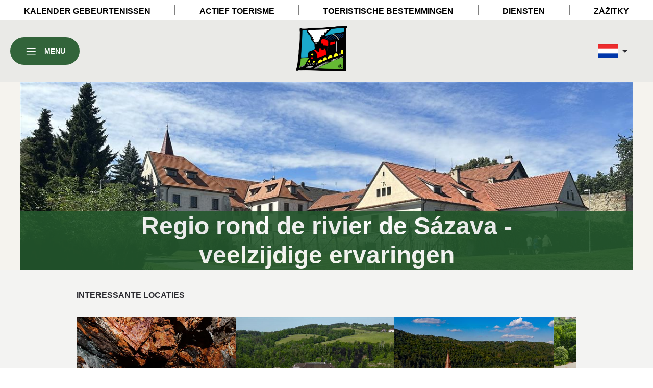

--- FILE ---
content_type: text/html; charset=utf-8
request_url: http://tourist.posazavi.com/nl/Default.aspx
body_size: 20641
content:






<!DOCTYPE html>

<html lang="nl">
<head>

    <!-- Global site tag (gtag.js) - Google Analytics -->
    <script async src="https://www.googletagmanager.com/gtag/js?id=UA-129310897-2"></script>
    <script>
        window.dataLayer = window.dataLayer || [];
        function gtag() { dataLayer.push(arguments); }
        gtag('js', new Date());

        gtag('config', 'UA-129310897-2');
    </script>



    <meta http-equiv="Content-Type" content="text/html; charset=utf-8" /><meta name="viewport" content="width=device-width, initial-scale=1" /><title>
	Regio rond de rivier de Sázava - veelzijdige ervaringen
</title><link rel="icon" href="//static.posazavi.com/Images/Tourist/Favicon/favicon.ico" />
    <!--[if IE]><link rel="shortcut icon" href="//static.posazavi.com/Images/Tourist/Favicon/favicon.ico" /><![endif]-->
    <link rel="apple-touch-icon" href="//static.posazavi.com/images/Tourist/Favicon/apple-touch-icon.png" /><link rel="apple-touch-icon" sizes="72x72" href="//static.posazavi.com/Images/Tourist/Favicon/apple-icon-72x72.png" /><link rel="apple-touch-icon" sizes="114x114" href="//static.posazavi.com/Images/Tourist/Favicon/apple-icon-114x114.png" /><link rel="stylesheet" href="//code.jquery.com/ui/1.13.2/themes/base/jquery-ui.css" /><link rel="stylesheet" href="https://cdn.jsdelivr.net/npm/swiper@11/swiper-bundle.min.css" /><link href="/Styles/common.css" rel="stylesheet" /><link href="/Styles/header.css" rel="stylesheet" /><link href="/Styles/topMenu.css" rel="stylesheet" /><link href="/Styles/mainHeader.css" rel="stylesheet" /><link href="/Styles/swiper.css?v=003" rel="stylesheet" /><link href="/Styles/other.css?v=001" rel="stylesheet" /><link href="/Styles/mainNavBar.css" rel="stylesheet" /><link href="/Styles/footer.css" rel="stylesheet" /><link href="/Styles/flexList.css" rel="stylesheet" /><link href="/Styles/Listing.css" rel="stylesheet" /><link href="/Styles/Popup.css" rel="stylesheet" /><link href="/Styles/detail.css?v=001" rel="stylesheet" /><link href="/Styles/Map.css" rel="stylesheet" />

    <style>
        .filterCategoryList div.TripFilterItem1, .filterCategoryList div.TripFilterItem2, .filterCategoryList div.TripFilterItem3, .filterCategoryList div.TripFilterItem4, .filterCategoryList div.TripFilterItem5, .filterCategoryList div.TripFilterItem6 {
            width: 145px;
            height: 40px;
        }

            .filterCategoryList div.TripFilterItem1 span, .filterCategoryList div.TripFilterItem2 span, .filterCategoryList div.TripFilterItem3 span, .filterCategoryList div.TripFilterItem4 span, .filterCategoryList div.TripFilterItem5 span, .filterCategoryList div.TripFilterItem6 span {
                height: 34px;
            }

        #openUploadImagePopup {
            width: 50px;
            height: 50px;
            background-image: url('//static.posazavi.com/Images/Tourist/uploud_foto.png');
            display:inline-block;
            background-size: cover;
            cursor:pointer;
        }

            #openUploadImagePopup:hover{
            background-image: url('//static.posazavi.com/Images/Tourist/uploud_foto_b.png');
            background-color:#32643a;
            
            }
    </style>


    <script src="https://code.jquery.com/jquery-3.7.1.min.js" integrity="sha256-/JqT3SQfawRcv/BIHPThkBvs0OEvtFFmqPF/lYI/Cxo=" crossorigin="anonymous"></script>
    <script src="https://code.jquery.com/ui/1.13.2/jquery-ui.min.js"></script>
    <script src="/Script/jquery-ui-datepicker-i18n/datepicker-cs.js"></script>
    <script src="/Script/jquery-ui-datepicker-i18n/datepicker-fr.js"></script>
    <script src="/Script/jquery-ui-datepicker-i18n/datepicker-nl.js"></script>
    <script src="/Script/jquery-ui-datepicker-i18n/datepicker-pl.js"></script>
    <script src="/Script/jquery-ui-datepicker-i18n/datepicker-de.js"></script>

    <script src="https://cdn.jsdelivr.net/npm/swiper@11/swiper-bundle.min.js"></script>


    <script src="//static.posazavi.com/Script/plupload-2.3.9/js/plupload.full.min.js"></script>

    <link href="/Styles/routeSearch.css" rel="stylesheet" /></head>
<body>
    <form method="post" action="./Default.aspx" id="form1">
<div class="aspNetHidden">
<input type="hidden" name="__VIEWSTATE" id="__VIEWSTATE" value="/[base64]/SWQ9NhNNYXJrdGVuIC0gamFhcm1hcmt0ZAIGD2QWAmYPFQIbL25sL0V2ZW50L0RlZmF1bHQuYXNweD9JZD0zCVByb2plY3RpZWQCBw9kFgJmDxUCHC9ubC9FdmVudC9EZWZhdWx0LmFzcHg/SWQ9MTYnUm9uZGxlaWRpbmdlbiBkb29yIGRlIHRlbnRvb25zdGVsbGluZ2VuZAIID2QWAmYPFQIbL25sL0V2ZW50L0RlZmF1bHQuYXNweD9JZD0xD1RlbnRvb25zdGVsbGluZ2QCCQ9kFgJmDxUCGy9ubC9FdmVudC9EZWZhdWx0LmFzcHg/[base64]/[base64]/SWQ9MTUyC0FyY2hlb2xvZ2llZAIBD2QWAmYPFQIeL25sL01lbW9yeS9EZWZhdWx0LmFzcHg/[base64]/SWQ9MTQwCEthc3RlbGVuZAIGD2QWAmYPFQIeL25sL01lbW9yeS9EZWZhdWx0LmFzcHg/[base64]/SWQ9MTU0FVRlY2huaXNjaGUgbW9udW1lbnRlbmQCDQ9kFgJmDxUCHi9ubC9NZW1vcnkvRGVmYXVsdC5hc3B4P0lkPTE2MQ1VaXRraWprdG9yZW5zZAIOD2QWAmYPFQIeL25sL01lbW9yeS9EZWZhdWx0LmFzcHg/SWQ9MTQ2CVZlc3RpbmdlbmQCAw9kFgJmDxYCHwACDBYYZg9kFgJmDxUCHi9ubC9TZXJ2aWNlL0RlZmF1bHQuYXNweD9JZD0xMCFBbXVzZW1lbnRzY29tcGxleGVuIGVuIHNwZWVsemFsZW5kAgEPZBYCZg8VAh4vbmwvU2VydmljZS9EZWZhdWx0LmFzcHg/SWQ9MjgQQmFycyBlbiB3aWpuYmFyc2QCAg9kFgJmDxUCHS9ubC9TZXJ2aWNlL0RlZmF1bHQuYXNweD9JZD02CkJydWlsb2Z0ZW5kAgMPZBYCZg8VAh0vbmwvU2VydmljZS9EZWZhdWx0LmFzcHg/[base64]/[base64]/[base64]/dD02Mzg0NjUyMDczOTQ5MzAwMDAGI2thY292GC8va2Fjb3YucG9zYXphdmkuY29tL25sLw9Lw6Fjb3YgYSBva29sw61kAgcPZBYCZg8VBEUvL3N0YXRpYy5wb3NhemF2aS5jb20vUGljdHVyZXMvU3ViV2ViLzYwMC8xMy5qcGc/[base64]/[base64]/[base64]/[base64]/[base64]/[base64]" />
</div>

<div class="aspNetHidden">

	<input type="hidden" name="__VIEWSTATEGENERATOR" id="__VIEWSTATEGENERATOR" value="77EC147F" />
</div>

        <header id="whole_header_wrapper" class="" role="banner">

            


<div id="main_nav_bar" class="padding">
    <div>
        <button type="button" id="close_main_nav_bar" class="nav_button">
            <img src="//static.posazavi.com/images/close_disc_white.svg" width="50" alt="Close">
        </button>
    </div>
    <div id="main_menu" class="columns active">
        <nav>
            <ul class="basic_nav_in_menu">
                <li>
                    <button type="button" class="sub_menu_toggler" data-sub_menu="sub_menu__3">Kalender gebeurtenissen<span class="icon">›</span></button>
                </li>
                <li>
                    <button type="button" class="sub_menu_toggler" data-sub_menu="sub_menu__4">Actief toerisme<span class="icon">›</span></button>
                </li>
                <li>
                    <button type="button" class="sub_menu_toggler" data-sub_menu="sub_menu__1">Toeristische bestemmingen<span class="icon">›</span></button>
                </li>
                <li>
                    <button type="button" class="sub_menu_toggler" data-sub_menu="sub_menu__2">Diensten<span class="icon">›</span></button>
                </li>
                <li><a class="menu_direct_link" href="/nl/Experience/Default.aspx">
                    Zážitky
                    </a>
                    </li>
            </ul>
            <ul class="basic_nav_in_menu">
                <li>
                    <a class="menu_direct_link" href="/nl/Infocentrum/Default.aspx">Toeristische informatiecentra</a>
                </li>
                <li>
                    <a class="menu_direct_link" href="/nl/Map/Default.aspx">Kaart</a>
                </li>
                <li>
                    <a class="menu_direct_link" href="/nl/Publication/Default.aspx?Id=2">Promotiemateriaal</a>
                </li>
                <li>
                    <a class="menu_direct_link" href="/nl/Publication/Default.aspx?Id=3">Publicaties</a>
                </li>
                <li>
                    <a class="menu_direct_link" href="/nl/Publication/Default.aspx?Id=5">Voor kinderen</a>
                </li>
                <li>
                    <a class="menu_direct_link" href="/nl/Video/Default.aspx">Video's</a>
                </li>
                <li>
                    <a class="menu_direct_link" href="/nl/Regional/Default.aspx">Regionale producten</a>
                </li>
            </ul>
            <ul class="basic_nav_in_menu">
                <li>
                    <a class="menu_direct_link" target="_blank" href="//firma.posazavi.com/cz/Kontakty.aspx">Contact</a>
                </li>
            </ul>


        </nav>

        <div>
            
            
        </div>
    </div>
    

<div id="sub_menu__3" class="sub_menu">
    <button type="button" class="nav_button close_button">
        <img src="//static.posazavi.com/images/arrow_disc_left_white.svg" width="50" alt="Back">
    </button>
    <div class="title">
        <a href="/nl/Event/Default.aspx">Kalender gebeurtenissen</a>
    </div>
    <nav>
        <ul class="basic_nav_in_menu">
            
                    <li>
                        <a class="menu_direct_link" href="/nl/Event/Default.aspx?Id=4">Concert</a>
                    </li>

                
                    <li>
                        <a class="menu_direct_link" href="/nl/Event/Default.aspx?Id=17">Creëren</a>
                    </li>

                
                    <li>
                        <a class="menu_direct_link" href="/nl/Event/Default.aspx?Id=15">Dans</a>
                    </li>

                
                    <li>
                        <a class="menu_direct_link" href="/nl/Event/Default.aspx?Id=5">Feest</a>
                    </li>

                
                    <li>
                        <a class="menu_direct_link" href="/nl/Event/Default.aspx?Id=10">Gastro akce</a>
                    </li>

                
                    <li>
                        <a class="menu_direct_link" href="/nl/Event/Default.aspx?Id=6">Markten - jaarmarkt</a>
                    </li>

                
                    <li>
                        <a class="menu_direct_link" href="/nl/Event/Default.aspx?Id=3">Projectie</a>
                    </li>

                
                    <li>
                        <a class="menu_direct_link" href="/nl/Event/Default.aspx?Id=16">Rondleidingen door de tentoonstellingen</a>
                    </li>

                
                    <li>
                        <a class="menu_direct_link" href="/nl/Event/Default.aspx?Id=1">Tentoonstelling</a>
                    </li>

                
                    <li>
                        <a class="menu_direct_link" href="/nl/Event/Default.aspx?Id=2">Voorstelling</a>
                    </li>

                
                    <li>
                        <a class="menu_direct_link" href="/nl/Event/Default.aspx?Id=9">Wandeltoerisme</a>
                    </li>

                
                    <li>
                        <a class="menu_direct_link" href="/nl/Event/Default.aspx?Id=7">Wedstrijd, toernooi</a>
                    </li>

                
                    <li>
                        <a class="menu_direct_link" href="/nl/Event/Default.aspx?Id=8">Workshop</a>
                    </li>

                
        </ul>
    </nav>
</div>



    

<div id="sub_menu__4" class="sub_menu">
    <button type="button" class="nav_button close_button">
        <img src="//static.posazavi.com/images/arrow_disc_left_white.svg" width="50" alt="Back">
    </button>
    <div class="title">
        <a href="/nl/Activity/Default.aspx">Actief toerisme</a>
    </div>
    <nav>
        <ul class="basic_nav_in_menu">
            
                    <li>
                        <a class="menu_direct_link" href="/nl/Activity/Cycling/">Fietsuitstapjes</a>
                    </li>

                
                    <li>
                        <a class="menu_direct_link" href="/nl/Activity/Walking/">Wandeluitstapjes</a>
                    </li>

                
                    <li>
                        <a class="menu_direct_link" href="/nl/Activity/RiverTourism/">Watertoerisme</a>
                    </li>

                
                    <li>
                        <a class="menu_direct_link" href="/nl/Activity/WaterTourism/">Watersport</a>
                    </li>

                
                    <li>
                        <a class="menu_direct_link" href="/nl/Activity/Fishing/">Visserij</a>
                    </li>

                
                    <li>
                        <a class="menu_direct_link" href="/nl/Activity/NatureTrail/">Wandelpaden met uitlegborden</a>
                    </li>

                
        </ul>
    </nav>
</div>



    

<div id="sub_menu__1" class="sub_menu">
    <button type="button" class="nav_button close_button">
        <img src="//static.posazavi.com/images/arrow_disc_left_white.svg" width="50" alt="Back">
    </button>
    <div class="title">
        <a href="/nl/Memory/Default.aspx">Toeristische bestemmingen</a>
    </div>
    <nav>
        <ul class="basic_nav_in_menu">
            
                    <li>
                        <a class="menu_direct_link" href="/nl/Memory/Default.aspx?Id=152">Archeologie</a>
                    </li>

                
                    <li>
                        <a class="menu_direct_link" href="/nl/Memory/Default.aspx?Id=143">Architectonische monumenten</a>
                    </li>

                
                    <li>
                        <a class="menu_direct_link" href="/nl/Memory/Default.aspx?Id=142">Bezienswaar- digheden van de natuur</a>
                    </li>

                
                    <li>
                        <a class="menu_direct_link" href="/nl/Memory/Default.aspx?Id=145">Burchten</a>
                    </li>

                
                    <li>
                        <a class="menu_direct_link" href="/nl/Memory/Default.aspx?Id=155">Dorpen en steden</a>
                    </li>

                
                    <li>
                        <a class="menu_direct_link" href="/nl/Memory/Default.aspx?Id=140">Kastelen</a>
                    </li>

                
                    <li>
                        <a class="menu_direct_link" href="/nl/Memory/Default.aspx?Id=151">Kerkelijke bezienswaardigheden</a>
                    </li>

                
                    <li>
                        <a class="menu_direct_link" href="/nl/Memory/Default.aspx?Id=207">Kleine dierentuin</a>
                    </li>

                
                    <li>
                        <a class="menu_direct_link" href="/nl/Memory/Default.aspx?Id=144">Musea</a>
                    </li>

                
                    <li>
                        <a class="menu_direct_link" href="/nl/Memory/Default.aspx?Id=149">Pacific express van Posázaví</a>
                    </li>

                
                    <li>
                        <a class="menu_direct_link" href="/nl/Memory/Default.aspx?Id=141">Ruïnes</a>
                    </li>

                
                    <li>
                        <a class="menu_direct_link" href="/nl/Memory/Default.aspx?Id=148">Slagvelden en oorlogen</a>
                    </li>

                
                    <li>
                        <a class="menu_direct_link" href="/nl/Memory/Default.aspx?Id=154">Technische monumenten</a>
                    </li>

                
                    <li>
                        <a class="menu_direct_link" href="/nl/Memory/Default.aspx?Id=161">Uitkijktorens</a>
                    </li>

                
                    <li>
                        <a class="menu_direct_link" href="/nl/Memory/Default.aspx?Id=146">Vestingen</a>
                    </li>

                
        </ul>
    </nav>
</div>



    

<div id="sub_menu__2" class="sub_menu">
    <button type="button" class="nav_button close_button">
        <img src="//static.posazavi.com/images/arrow_disc_left_white.svg" width="50" alt="Back">
    </button>
    <div class="title">
        <a href="/nl/Service/Default.aspx">Diensten</a>
    </div>
    <nav>
        <ul class="basic_nav_in_menu">
            
                    <li>
                        <a class="menu_direct_link" href="/nl/Service/Default.aspx?Id=10">Amusementscomplexen en speelzalen</a>
                    </li>

                
                    <li>
                        <a class="menu_direct_link" href="/nl/Service/Default.aspx?Id=28">Bars en wijnbars</a>
                    </li>

                
                    <li>
                        <a class="menu_direct_link" href="/nl/Service/Default.aspx?Id=6">Bruiloften</a>
                    </li>

                
                    <li>
                        <a class="menu_direct_link" href="/nl/Service/Default.aspx?Id=9">Cafés en patisserieën</a>
                    </li>

                
                    <li>
                        <a class="menu_direct_link" href="/nl/Service/Default.aspx?Id=8">Campings en kampeerplaatsen</a>
                    </li>

                
                    <li>
                        <a class="menu_direct_link" href="/nl/Service/Default.aspx?Id=2">Eten</a>
                    </li>

                
                    <li>
                        <a class="menu_direct_link" href="/nl/Service/Default.aspx?Id=29">Golf resorts</a>
                    </li>

                
                    <li>
                        <a class="menu_direct_link" href="/nl/Service/Default.aspx?Id=7">Het vliegen en luchtvaartkunde</a>
                    </li>

                
                    <li>
                        <a class="menu_direct_link" href="/nl/Service/Default.aspx?Id=1">Logies</a>
                    </li>

                
                    <li>
                        <a class="menu_direct_link" href="/nl/Service/Default.aspx?Id=3">Paardrijden</a>
                    </li>

                
                    <li>
                        <a class="menu_direct_link" href="/nl/Service/Default.aspx?Id=5">Sportfaciliteiten</a>
                    </li>

                
                    <li>
                        <a class="menu_direct_link" href="/nl/Service/Default.aspx?Id=27">Wellness en Spa</a>
                    </li>

                
        </ul>
    </nav>
</div>




</div>


            

  <div id="topMenu" class="d-block-desktop">
      <nav id="topHeader">
          <ul>
              <li><a href="/nl/Event/Default.aspx">Kalender gebeurtenissen</a></li>
              <li><a href="/nl/Activity/Default.aspx">Actief toerisme</a></li>
              <li><a href="/nl/Memory/Default.aspx">Toeristische bestemmingen</a></li>
              <li><a href="/nl/Service/Default.aspx">Diensten</a></li>
              <li><a href="/nl/Experience/Default.aspx">Zážitky</a></li>
          </ul>
      </nav>
  </div>

            

  <div id="mainHeader">
      <div id="logoWrapper" class="column fixed_centered">
          <a id="title" href="//tourist.posazavi.com/nl/">
              <img src="//static.posazavi.com/images/TouristLogoNew.png" />
          </a>
      </div> 

      
      

<div id="wholeUtilsWrapper" class="column">
    <div id="languageWrapperInner">
        <ul>
            <li class="language_selector_wrapper">
                <div class="language_selector">
                    <button type="button" title="">
                        
                                <img src="//static.posazavi.com/images/Flags/holandsko.jpg" alt="Holandsky">
                                <span class="arrow-down margin half"></span>
                            
                    </button>
                    <ul class="dropdown-menu">

                        
                                <li>
                                    <a href="/cz/Default.aspx" title="Česky">
                                        <img src="//static.posazavi.com/images/Flags/cesko.png" alt="Česky">
                                    </a>
                                </li>
                            
                                <li>
                                    <a href="/en/Default.aspx" title="English">
                                        <img src="//static.posazavi.com/images/Flags/anglie.jpg" alt="English">
                                    </a>
                                </li>
                            
                                <li>
                                    <a href="/de/Default.aspx" title="Deutsch">
                                        <img src="//static.posazavi.com/images/Flags/nemecko.jpg" alt="Deutsch">
                                    </a>
                                </li>
                            
                                <li>
                                    <a href="/fr/Default.aspx" title="En français">
                                        <img src="//static.posazavi.com/images/Flags/francie.jpg" alt="En français">
                                    </a>
                                </li>
                            
                                <li>
                                    <a href="/pl/Default.aspx" title="Po Polski">
                                        <img src="//static.posazavi.com/images/Flags/polsko.jpg" alt="Po Polski">
                                    </a>
                                </li>
                            
                    </ul>
                </div>
            </li>
        </ul>
    </div>
</div>


      <div id="mainMenuWrapper" class="column">
          <div class="mainMenu">
              <button type="button" class="btn btn-ctx brand_main bold uppercase">
                  <img src="//static.posazavi.com/images/burger_menu_white.svg" alt=""><span>Menu</span>
              </button>
          </div>
      </div>
  </div>

        </header>

        
    <main id="container">

        

<section class="beige_bg">
    <div class="centered_section large large_image_hero_otcp">
        <div class="image_wrapper">
            <img src="//static.posazavi.com/Images/Tourist/TopImage/1280/lokal_jilove.jpg">
        </div>
        <div class="hero_wrapper">
            <div class="hero centered_section">
                <h1>Regio rond de rivier de Sázava - veelzijdige ervaringen</h1>
            </div>
        </div>
    </div>
</section>


        

        

<section class="beige_bg">
    <div class="centered_section separator_section">

        <h2 class="main_text_font_size margin_bottom double uppercase">Interessante locaties</h2>

        <div id="flexlist_a5ffe512-ff8a-405e-ba37-69f7069e89e5" class="flexlist article_cards no_scrollbar">
            
                    <div class="card">
                        <div class="header">
                            <div class="no_overflow" style="background-color: rgb(178,182,192);">
                                <img src="//static.posazavi.com/Pictures/SubWeb/600/1.jpg?t=638464823259570000" class="ls-is-cached" width="150" height="150" style="object-position: center center;" alt="">
                                <div class="title_wrapper">
                                    <div class="label_wrapper">
                                        <span>#zlatemestojilove</span>
                                    </div>
                                    <h3 class="title"><a href="//jilove.posazavi.com/nl/" class="expanded_link">Jílové u Prahy</a></h3>
                                </div>
                            </div>
                        </div>
                    </div>
                
                    <div class="card">
                        <div class="header">
                            <div class="no_overflow" style="background-color: rgb(178,182,192);">
                                <img src="//static.posazavi.com/Pictures/SubWeb/600/2.jpg?t=638464791642800000" class="ls-is-cached" width="150" height="150" style="object-position: center center;" alt="">
                                <div class="title_wrapper">
                                    <div class="label_wrapper">
                                        <span>#hradceskysternberk</span>
                                    </div>
                                    <h3 class="title"><a href="//ceskysternberk.posazavi.com/nl/" class="expanded_link">Český Šternberk</a></h3>
                                </div>
                            </div>
                        </div>
                    </div>
                
                    <div class="card">
                        <div class="header">
                            <div class="no_overflow" style="background-color: rgb(178,182,192);">
                                <img src="//static.posazavi.com/Pictures/SubWeb/600/3.jpg?t=638464809317900000" class="ls-is-cached" width="150" height="150" style="object-position: center center;" alt="">
                                <div class="title_wrapper">
                                    <div class="label_wrapper">
                                        <span>#visitsazava</span>
                                    </div>
                                    <h3 class="title"><a href="//klastersazava.posazavi.com/nl/" class="expanded_link">Město Sázava</a></h3>
                                </div>
                            </div>
                        </div>
                    </div>
                
                    <div class="card">
                        <div class="header">
                            <div class="no_overflow" style="background-color: rgb(178,182,192);">
                                <img src="//static.posazavi.com/Pictures/SubWeb/600/6.jpg?t=638464799551900000" class="ls-is-cached" width="150" height="150" style="object-position: center center;" alt="">
                                <div class="title_wrapper">
                                    <div class="label_wrapper">
                                        <span>#zamekjemniste</span>
                                    </div>
                                    <h3 class="title"><a href="//jemniste.posazavi.com/nl/" class="expanded_link">Zámek Jemniště</a></h3>
                                </div>
                            </div>
                        </div>
                    </div>
                
                    <div class="card">
                        <div class="header">
                            <div class="no_overflow" style="background-color: rgb(178,182,192);">
                                <img src="//static.posazavi.com/Pictures/SubWeb/600/8.jpg?t=638464858316130000" class="ls-is-cached" width="150" height="150" style="object-position: center center;" alt="">
                                <div class="title_wrapper">
                                    <div class="label_wrapper">
                                        <span>#dolnobrezansko</span>
                                    </div>
                                    <h3 class="title"><a href="//dolnobrezansko.posazavi.com/nl/" class="expanded_link">Dolnobřežansko</a></h3>
                                </div>
                            </div>
                        </div>
                    </div>
                
                    <div class="card">
                        <div class="header">
                            <div class="no_overflow" style="background-color: rgb(178,182,192);">
                                <img src="//static.posazavi.com/Pictures/SubWeb/600/9.jpg?t=638465220307030000" class="ls-is-cached" width="150" height="150" style="object-position: center center;" alt="">
                                <div class="title_wrapper">
                                    <div class="label_wrapper">
                                        <span>#laduvkraj</span>
                                    </div>
                                    <h3 class="title"><a href="//laduvkraj.posazavi.com/nl/" class="expanded_link">Ladův kraj</a></h3>
                                </div>
                            </div>
                        </div>
                    </div>
                
                    <div class="card">
                        <div class="header">
                            <div class="no_overflow" style="background-color: rgb(178,182,192);">
                                <img src="//static.posazavi.com/Pictures/SubWeb/600/12.jpg?t=638465207394930000" class="ls-is-cached" width="150" height="150" style="object-position: center center;" alt="">
                                <div class="title_wrapper">
                                    <div class="label_wrapper">
                                        <span>#kacov</span>
                                    </div>
                                    <h3 class="title"><a href="//kacov.posazavi.com/nl/" class="expanded_link">Kácov a okolí</a></h3>
                                </div>
                            </div>
                        </div>
                    </div>
                
                    <div class="card">
                        <div class="header">
                            <div class="no_overflow" style="background-color: rgb(178,182,192);">
                                <img src="//static.posazavi.com/Pictures/SubWeb/600/13.jpg?t=638465249692070000" class="ls-is-cached" width="150" height="150" style="object-position: center center;" alt="">
                                <div class="title_wrapper">
                                    <div class="label_wrapper">
                                        <span>#cercany  #pysely</span>
                                    </div>
                                    <h3 class="title"><a href="//pysely-cercany.posazavi.com/nl/" class="expanded_link">Čerčany a Pyšely</a></h3>
                                </div>
                            </div>
                        </div>
                    </div>
                
                    <div class="card">
                        <div class="header">
                            <div class="no_overflow" style="background-color: rgb(178,182,192);">
                                <img src="//static.posazavi.com/Pictures/SubWeb/600/14.jpg?t=638464853556400000" class="ls-is-cached" width="150" height="150" style="object-position: center center;" alt="">
                                <div class="title_wrapper">
                                    <div class="label_wrapper">
                                        <span>#visitbystrice</span>
                                    </div>
                                    <h3 class="title"><a href="//bystrice.posazavi.com/nl/" class="expanded_link">Bystřice</a></h3>
                                </div>
                            </div>
                        </div>
                    </div>
                
                    <div class="card">
                        <div class="header">
                            <div class="no_overflow" style="background-color: rgb(178,182,192);">
                                <img src="//static.posazavi.com/Pictures/SubWeb/600/15.jpg?t=638464794121370000" class="ls-is-cached" width="150" height="150" style="object-position: center center;" alt="">
                                <div class="title_wrapper">
                                    <div class="label_wrapper">
                                        <span>#visitbenesov</span>
                                    </div>
                                    <h3 class="title"><a href="//konopiste.posazavi.com/nl/" class="expanded_link">Konopiště a Benešov</a></h3>
                                </div>
                            </div>
                        </div>
                    </div>
                
                    <div class="card">
                        <div class="header">
                            <div class="no_overflow" style="background-color: rgb(178,182,192);">
                                <img src="//static.posazavi.com/Pictures/SubWeb/600/16.jpg?t=638464820297100000" class="ls-is-cached" width="150" height="150" style="object-position: center center;" alt="">
                                <div class="title_wrapper">
                                    <div class="label_wrapper">
                                        <span>#visittynec</span>
                                    </div>
                                    <h3 class="title"><a href="//tynec.posazavi.com/nl/" class="expanded_link">Týnec nad Sázavou</a></h3>
                                </div>
                            </div>
                        </div>
                    </div>
                
                    <div class="card">
                        <div class="header">
                            <div class="no_overflow" style="background-color: rgb(178,182,192);">
                                <img src="//static.posazavi.com/Pictures/SubWeb/600/17.jpg?t=638464825742970000" class="ls-is-cached" width="150" height="150" style="object-position: center center;" alt="">
                                <div class="title_wrapper">
                                    <div class="label_wrapper">
                                        <span>#neveklov #netvorice</span>
                                    </div>
                                    <h3 class="title"><a href="//neveklov-netvorice.posazavi.com/nl/" class="expanded_link">Netvořice a Neveklov</a></h3>
                                </div>
                            </div>
                        </div>
                    </div>
                
                    <div class="card">
                        <div class="header">
                            <div class="no_overflow" style="background-color: rgb(178,182,192);">
                                <img src="//static.posazavi.com/Pictures/SubWeb/600/19.jpg?t=638465250422930000" class="ls-is-cached" width="150" height="150" style="object-position: center center;" alt="">
                                <div class="title_wrapper">
                                    <div class="label_wrapper">
                                        <span>#zamekpruhonice</span>
                                    </div>
                                    <h3 class="title"><a href="//pruhonice.posazavi.com/nl/" class="expanded_link">Zámek a park Průhonice</a></h3>
                                </div>
                            </div>
                        </div>
                    </div>
                

        </div>
    
        <div class="flexlist_nav" data-target="flexlist_a5ffe512-ff8a-405e-ba37-69f7069e89e5">
            <button type="button" class="back inactive"></button>
            <button type="button" class="forward"></button>
        </div>

    </div>
</section>


        

        <section class="beige_bg">
            <div class="centered_section separator_section">
                <a href="//hra.posazavi.com" target="_blank">
                    <img src="//static.posazavi.com/Images/Tourist/DesktopGamePosazavi.jpg" />
                </a>
            </div>
        </section>

        

<section class="beige_bg">
    <div class="centered_section">
        <div class="event_cards_wrapper relative">
            <h2 class="section_title uppercase"><a href="Event/"> Actuele gebeurtenissen</a></h2>
            <div class="flexlist event_cards no_scrollbar" id="flexlist_44fba150-c27e-4324-acc6-669e2701f902">
                
                        
                        

    <div class="card">
            <div class="date_info_wrapper">
                <div class="small_text_font margin_bottom half uppercase semi_bold">18. januari 2026 10.00 H</div>
            </div>
            <div class="header">
                <div class="no_overflow" style="background-color: rgb(187,187,187);">
                    <img src="//static.posazavi.com/Pictures/RelatedEventImages/2026/1/6/b36066.jpg" width="225" height="150" style="object-position: center center;">
                </div>
            </div>
            <div class="body">
                <div class="summary">
                    <div class="small_text_font layout_highlight_address ">
                        <div class="layout_highlight_address_info">Budějovická 303       , Jesenice, SC Jesenice</div>
                    </div>
                    <h3 class="title"><a href="/nl/Event/Event.aspx?Id=43664">O Sněhurce a sedmi trpaslících</a></h3>
                </div>
                <div class="d-flex justify-content-end align-items-center margin_top">
                    <div class="price_summary">
                        <span class="price_label"><span class="price_value"></span></span>
                    </div>


                </div>
            </div>
        </div>
                    
                        
                        

    <div class="card">
            <div class="date_info_wrapper">
                <div class="small_text_font margin_bottom half uppercase semi_bold">18. januari 2026 15.00 H</div>
            </div>
            <div class="header">
                <div class="no_overflow" style="background-color: rgb(187,187,187);">
                    <img src="//static.posazavi.com/Pictures/RelatedEventImages/2026/1/10/b36090.jpg" width="225" height="150" style="object-position: center center;">
                </div>
            </div>
            <div class="body">
                <div class="summary">
                    <div class="small_text_font layout_highlight_address ">
                        <div class="layout_highlight_address_info">Zámek 1         , Průhonice, Rytířský sál, zámek Průhonice</div>
                    </div>
                    <h3 class="title"><a href="/nl/Event/Event.aspx?Id=43684">Dětské divadlo: Pohádka z Krkonoš</a></h3>
                </div>
                <div class="d-flex justify-content-end align-items-center margin_top">
                    <div class="price_summary">
                        <span class="price_label"><span class="price_value"></span></span>
                    </div>


                </div>
            </div>
        </div>
                    
                        
                        

    <div class="card">
            <div class="date_info_wrapper">
                <div class="small_text_font margin_bottom half uppercase semi_bold">18. januari 2026 16.00 H</div>
            </div>
            <div class="header">
                <div class="no_overflow" style="background-color: rgb(187,187,187);">
                    <img src="//static.posazavi.com/Pictures/RelatedEventImages/2026/1/10/b36089.png" width="225" height="150" style="object-position: center center;">
                </div>
            </div>
            <div class="body">
                <div class="summary">
                    <div class="small_text_font layout_highlight_address ">
                        <div class="layout_highlight_address_info">Zaječice 70        , Pyšely - Zaječice, Hospoda Oksford</div>
                    </div>
                    <h3 class="title"><a href="/nl/Event/Event.aspx?Id=43683">O Perníkové chaloupce - loutkové divadlo pro děti</a></h3>
                </div>
                <div class="d-flex justify-content-end align-items-center margin_top">
                    <div class="price_summary">
                        <span class="price_label"><span class="price_value"></span></span>
                    </div>


                </div>
            </div>
        </div>
                    
                        
                        

    <div class="card">
            <div class="date_info_wrapper">
                <div class="small_text_font margin_bottom half uppercase semi_bold">17. 01. 2026 - 18. 01. 2026</div>
            </div>
            <div class="header">
                <div class="no_overflow" style="background-color: rgb(187,187,187);">
                    <img src="//static.posazavi.com/Pictures/RelatedEventImages/2026/1/13/b36138.jpg" width="225" height="150" style="object-position: center center;">
                </div>
            </div>
            <div class="body">
                <div class="summary">
                    <div class="small_text_font layout_highlight_address ">
                        <div class="layout_highlight_address_info">Hlavní 6         , Kunice - Vidovice, zámek Berchtold</div>
                    </div>
                    <h3 class="title"><a href="/nl/Event/Event.aspx?Id=43714">Vidovická zabijačka</a></h3>
                </div>
                <div class="d-flex justify-content-end align-items-center margin_top">
                    <div class="price_summary">
                        <span class="price_label"><span class="price_value"></span></span>
                    </div>


                </div>
            </div>
        </div>
                    
                        
                        

    <div class="card">
            <div class="date_info_wrapper">
                <div class="small_text_font margin_bottom half uppercase semi_bold">8. 12. 2025 - 20. 02. 2026</div>
            </div>
            <div class="header">
                <div class="no_overflow" style="background-color: rgb(187,187,187);">
                    <img src="//static.posazavi.com/Pictures/RelatedEventImages/2025/11/27/b35780.jpg" width="225" height="150" style="object-position: center center;">
                </div>
            </div>
            <div class="body">
                <div class="summary">
                    <div class="small_text_font layout_highlight_address ">
                        <div class="layout_highlight_address_info">Zámek 1         , Zruč nad Sázavou, Zámecká galerie</div>
                    </div>
                    <h3 class="title"><a href="/nl/Event/Event.aspx?Id=43496">Výstava obrazů "Mezi nebem a zemí"</a></h3>
                </div>
                <div class="d-flex justify-content-end align-items-center margin_top">
                    <div class="price_summary">
                        <span class="price_label"><span class="price_value"></span></span>
                    </div>


                </div>
            </div>
        </div>
                    
                        
                        

    <div class="card">
            <div class="date_info_wrapper">
                <div class="small_text_font margin_bottom half uppercase semi_bold">18. 11. 2025 - 28. 02. 2026</div>
            </div>
            <div class="header">
                <div class="no_overflow" style="background-color: rgb(187,187,187);">
                    <img src="//static.posazavi.com/Pictures/RelatedEventImages/2025/11/10/b35459.jpg" width="225" height="150" style="object-position: center center;">
                </div>
            </div>
            <div class="body">
                <div class="summary">
                    <div class="small_text_font layout_highlight_address ">
                        <div class="layout_highlight_address_info">Mánesova 2530      , Říčany, Centrum Na Fialce</div>
                    </div>
                    <h3 class="title"><a href="/nl/Event/Event.aspx?Id=43326">Martin Šárovec - Vernisáž</a></h3>
                </div>
                <div class="d-flex justify-content-end align-items-center margin_top">
                    <div class="price_summary">
                        <span class="price_label"><span class="price_value"></span></span>
                    </div>


                </div>
            </div>
        </div>
                    
                        
                        

    <div class="card">
            <div class="date_info_wrapper">
                <div class="small_text_font margin_bottom half uppercase semi_bold">17. 01. 2026 - 24. 05. 2026</div>
            </div>
            <div class="header">
                <div class="no_overflow" style="background-color: rgb(187,187,187);">
                    <img src="//static.posazavi.com/Pictures/RelatedEventImages/2026/1/14/b36162.png" width="225" height="150" style="object-position: center center;">
                </div>
            </div>
            <div class="body">
                <div class="summary">
                    <div class="small_text_font layout_highlight_address ">
                        <div class="layout_highlight_address_info">Masarykovo nám. 16        , Jílové u Prahy, Regionální muzeum v Jílovém u Prahy</div>
                    </div>
                    <h3 class="title"><a href="/nl/Event/Event.aspx?Id=43728">Výstava - Albert Einstein: Člověk a genius</a></h3>
                </div>
                <div class="d-flex justify-content-end align-items-center margin_top">
                    <div class="price_summary">
                        <span class="price_label"><span class="price_value"></span></span>
                    </div>


                </div>
            </div>
        </div>
                    
                        
                        

    <div class="card">
            <div class="date_info_wrapper">
                <div class="small_text_font margin_bottom half uppercase semi_bold">17. 01. 2026 - 20. 12. 2026</div>
            </div>
            <div class="header">
                <div class="no_overflow" style="background-color: rgb(187,187,187);">
                    <img src="//static.posazavi.com/Pictures/RelatedEventImages/2026/1/13/b36151.jpg" width="225" height="150" style="object-position: center center;">
                </div>
            </div>
            <div class="body">
                <div class="summary">
                    <div class="small_text_font layout_highlight_address ">
                        <div class="layout_highlight_address_info">Hlavní 6         , Kunice - Vidovice, zámek Berchtold</div>
                    </div>
                    <h3 class="title"><a href="/nl/Event/Event.aspx?Id=43721">Komentované prohlídky zámku s majitelem</a></h3>
                </div>
                <div class="d-flex justify-content-end align-items-center margin_top">
                    <div class="price_summary">
                        <span class="price_label"><span class="price_value"></span></span>
                    </div>


                </div>
            </div>
        </div>
                    
                        
                        

    <div class="card">
            <div class="date_info_wrapper">
                <div class="small_text_font margin_bottom half uppercase semi_bold">19. 01. 2026 - 30. 01. 2026</div>
            </div>
            <div class="header">
                <div class="no_overflow" style="background-color: rgb(187,187,187);">
                    <img src="//static.posazavi.com/Pictures/RelatedEventImages/2026/1/14/b36173.jpg" width="225" height="150" style="object-position: center center;">
                </div>
            </div>
            <div class="body">
                <div class="summary">
                    <div class="small_text_font layout_highlight_address ">
                        <div class="layout_highlight_address_info">náměstí T. G. Masaryka 1         , Pyšely, DOmov pro seniory Pyšely, zámecká jídelna</div>
                    </div>
                    <h3 class="title"><a href="/nl/Event/Event.aspx?Id=43734">Výstava a vernisáž kreseb "Příroda, jak ji vidíme"</a></h3>
                </div>
                <div class="d-flex justify-content-end align-items-center margin_top">
                    <div class="price_summary">
                        <span class="price_label"><span class="price_value"></span></span>
                    </div>


                </div>
            </div>
        </div>
                    
                        
                        

    <div class="card">
            <div class="date_info_wrapper">
                <div class="small_text_font margin_bottom half uppercase semi_bold">19. januari 2026 18.00 - 19.30 H</div>
            </div>
            <div class="header">
                <div class="no_overflow" style="background-color: rgb(187,187,187);">
                    <img src="//static.posazavi.com/Pictures/RelatedEventImages/2026/1/6/b36042.jpg" width="225" height="150" style="object-position: center center;">
                </div>
            </div>
            <div class="body">
                <div class="summary">
                    <div class="small_text_font layout_highlight_address ">
                        <div class="layout_highlight_address_info">Masarykovo nám. 70/23     , Říčany, Koncertní sál Staré radnice</div>
                    </div>
                    <h3 class="title"><a href="/nl/Event/Event.aspx?Id=43651">Poetický večer</a></h3>
                </div>
                <div class="d-flex justify-content-end align-items-center margin_top">
                    <div class="price_summary">
                        <span class="price_label"><span class="price_value"></span></span>
                    </div>


                </div>
            </div>
        </div>
                    
                        
                        

    <div class="card">
            <div class="date_info_wrapper">
                <div class="small_text_font margin_bottom half uppercase semi_bold">19. januari 2026 18.00 H</div>
            </div>
            <div class="header">
                <div class="no_overflow" style="background-color: rgb(187,187,187);">
                    <img src="//static.posazavi.com/Pictures/RelatedEventImages/2026/1/9/b36075.jpg" width="225" height="150" style="object-position: center center;">
                </div>
            </div>
            <div class="body">
                <div class="summary">
                    <div class="small_text_font layout_highlight_address ">
                        <div class="layout_highlight_address_info">Jiráskova 2222      , Benešov, Kavárna Kafé Patro</div>
                    </div>
                    <h3 class="title"><a href="/nl/Event/Event.aspx?Id=43676">Spisovatelka Zuzana Dostálová</a></h3>
                </div>
                <div class="d-flex justify-content-end align-items-center margin_top">
                    <div class="price_summary">
                        <span class="price_label"><span class="price_value"></span></span>
                    </div>


                </div>
            </div>
        </div>
                    
                        
                        

    <div class="card">
            <div class="date_info_wrapper">
                <div class="small_text_font margin_bottom half uppercase semi_bold">20. januari 2026 10.00 H</div>
            </div>
            <div class="header">
                <div class="no_overflow" style="background-color: rgb(187,187,187);">
                    <img src="//static.posazavi.com/Pictures/RelatedEventImages/2026/1/6/b36046.jpg" width="225" height="150" style="object-position: center center;">
                </div>
            </div>
            <div class="body">
                <div class="summary">
                    <div class="small_text_font layout_highlight_address ">
                        <div class="layout_highlight_address_info">Mánesova 2530      , Říčany, Centrum Na Fialce</div>
                    </div>
                    <h3 class="title"><a href="/nl/Event/Event.aspx?Id=43654">Duchovní zdraví a smysl života</a></h3>
                </div>
                <div class="d-flex justify-content-end align-items-center margin_top">
                    <div class="price_summary">
                        <span class="price_label"><span class="price_value"></span></span>
                    </div>


                </div>
            </div>
        </div>
                    
                        
                        

    <div class="card">
            <div class="date_info_wrapper">
                <div class="small_text_font margin_bottom half uppercase semi_bold">20. januari 2026 16.00 - 17.30 H</div>
            </div>
            <div class="header">
                <div class="no_overflow" style="background-color: rgb(187,187,187);">
                    <img src="//static.posazavi.com/Pictures/Images/2025/9/16/b31072.jpg" width="225" height="150" style="object-position: center center;">
                </div>
            </div>
            <div class="body">
                <div class="summary">
                    <div class="small_text_font layout_highlight_address ">
                        <div class="layout_highlight_address_info">Masarykovo nám. 1         , Benešov, Mateřské centrum Hvězdička</div>
                    </div>
                    <h3 class="title"><a href="/nl/Event/Event.aspx?Id=43026">Výroba hraček z recyklovaného kartonu</a></h3>
                </div>
                <div class="d-flex justify-content-end align-items-center margin_top">
                    <div class="price_summary">
                        <span class="price_label"><span class="price_value"></span></span>
                    </div>


                </div>
            </div>
        </div>
                    
                        
                        

    <div class="card">
            <div class="date_info_wrapper">
                <div class="small_text_font margin_bottom half uppercase semi_bold">20. januari 2026 19.00 - 21.00 H</div>
            </div>
            <div class="header">
                <div class="no_overflow" style="background-color: rgb(187,187,187);">
                    <img src="//static.posazavi.com/Pictures/RelatedEventImages/2025/12/16/b35970.jpg" width="225" height="150" style="object-position: center center;">
                </div>
            </div>
            <div class="body">
                <div class="summary">
                    <div class="small_text_font layout_highlight_address ">
                        <div class="layout_highlight_address_info">Ješutovo náměstí 14        , Bystřice, Divadlo U Jelena</div>
                    </div>
                    <h3 class="title"><a href="/nl/Event/Event.aspx?Id=43606">Casanova na Duchcovském zámku</a></h3>
                </div>
                <div class="d-flex justify-content-end align-items-center margin_top">
                    <div class="price_summary">
                        <span class="price_label"><span class="price_value"></span></span>
                    </div>


                </div>
            </div>
        </div>
                    
                        
                        

    <div class="card">
            <div class="date_info_wrapper">
                <div class="small_text_font margin_bottom half uppercase semi_bold">20. januari 2026 19.00 H</div>
            </div>
            <div class="header">
                <div class="no_overflow" style="background-color: rgb(187,187,187);">
                    <img src="//static.posazavi.com/Pictures/RelatedEventImages/2026/1/6/b36047.jpg" width="225" height="150" style="object-position: center center;">
                </div>
            </div>
            <div class="body">
                <div class="summary">
                    <div class="small_text_font layout_highlight_address ">
                        <div class="layout_highlight_address_info">Mánesova 2530      , Říčany, kino Centrum Na Fialce</div>
                    </div>
                    <h3 class="title"><a href="/nl/Event/Event.aspx?Id=43655">Lukáš Pavlásek: Zmatení komiků</a></h3>
                </div>
                <div class="d-flex justify-content-end align-items-center margin_top">
                    <div class="price_summary">
                        <span class="price_label"><span class="price_value"></span></span>
                    </div>


                </div>
            </div>
        </div>
                    
                        
                        

    <div class="card">
            <div class="date_info_wrapper">
                <div class="small_text_font margin_bottom half uppercase semi_bold">20. januari 2026 19.30 H</div>
            </div>
            <div class="header">
                <div class="no_overflow" style="background-color: rgb(187,187,187);">
                    <img src="//static.posazavi.com/Pictures/RelatedEventImages/2025/11/19/b35620.jpg" width="225" height="150" style="object-position: center center;">
                </div>
            </div>
            <div class="body">
                <div class="summary">
                    <div class="small_text_font layout_highlight_address ">
                        <div class="layout_highlight_address_info">17. listopadu 214       , Říčany, KC Labuť</div>
                    </div>
                    <h3 class="title"><a href="/nl/Event/Event.aspx?Id=43411">Žena, která uvařila svého manžela</a></h3>
                </div>
                <div class="d-flex justify-content-end align-items-center margin_top">
                    <div class="price_summary">
                        <span class="price_label"><span class="price_value"></span></span>
                    </div>


                </div>
            </div>
        </div>
                    
                        
                        

    <div class="card">
            <div class="date_info_wrapper">
                <div class="small_text_font margin_bottom half uppercase semi_bold">21. januari 2026 9.00 - 13.00 H</div>
            </div>
            <div class="header">
                <div class="no_overflow" style="background-color: rgb(187,187,187);">
                    <img src="//static.posazavi.com/Pictures/RelatedEventImages/2025/12/22/b36028.jpg" width="225" height="150" style="object-position: center center;">
                </div>
            </div>
            <div class="body">
                <div class="summary">
                    <div class="small_text_font layout_highlight_address ">
                        <div class="layout_highlight_address_info">5. května 510       , Zruč nad Sázavou, zasedací místnost, Spolkový dům</div>
                    </div>
                    <h3 class="title"><a href="/nl/Event/Event.aspx?Id=43638">Bezpečně na internetu a úvod do umělé inteligence - přednáška pro seniory</a></h3>
                </div>
                <div class="d-flex justify-content-end align-items-center margin_top">
                    <div class="price_summary">
                        <span class="price_label"><span class="price_value"></span></span>
                    </div>


                </div>
            </div>
        </div>
                    
                        
                        

    <div class="card">
            <div class="date_info_wrapper">
                <div class="small_text_font margin_bottom half uppercase semi_bold">21. januari 2026 17.00 - 19.00 H</div>
            </div>
            <div class="header">
                <div class="no_overflow" style="background-color: rgb(187,187,187);">
                    <img src="//static.posazavi.com/Pictures/RelatedEventImages/2025/12/17/b35996.jpg" width="225" height="150" style="object-position: center center;">
                </div>
            </div>
            <div class="body">
                <div class="summary">
                    <div class="small_text_font layout_highlight_address ">
                        <div class="layout_highlight_address_info">K Nesvačilům 492       , Bystřice, Komunitní centrum Bystřice K Nesvačilům 492, 257 51 Bystřice</div>
                    </div>
                    <h3 class="title"><a href="/nl/Event/Event.aspx?Id=43616">Přednáška na téma šikany</a></h3>
                </div>
                <div class="d-flex justify-content-end align-items-center margin_top">
                    <div class="price_summary">
                        <span class="price_label"><span class="price_value"></span></span>
                    </div>


                </div>
            </div>
        </div>
                    
                        
                        

    <div class="card">
            <div class="date_info_wrapper">
                <div class="small_text_font margin_bottom half uppercase semi_bold">21. januari 2026 17.00 H</div>
            </div>
            <div class="header">
                <div class="no_overflow" style="background-color: rgb(187,187,187);">
                    <img src="//static.posazavi.com/Pictures/RelatedEventImages/2025/12/22/b36025.jpg" width="225" height="150" style="object-position: center center;">
                </div>
            </div>
            <div class="body">
                <div class="summary">
                    <div class="small_text_font layout_highlight_address ">
                        <div class="layout_highlight_address_info">5. května 510       , Zruč nad Sázavou, Spolkový dům</div>
                    </div>
                    <h3 class="title"><a href="/nl/Event/Event.aspx?Id=43636">Neporazitelní - kino ve Spolkovém domě</a></h3>
                </div>
                <div class="d-flex justify-content-end align-items-center margin_top">
                    <div class="price_summary">
                        <span class="price_label"><span class="price_value"></span></span>
                    </div>


                </div>
            </div>
        </div>
                    
                        
                        

    <div class="card">
            <div class="date_info_wrapper">
                <div class="small_text_font margin_bottom half uppercase semi_bold">21. januari 2026 17.00 - 18.00 H</div>
            </div>
            <div class="header">
                <div class="no_overflow" style="background-color: rgb(187,187,187);">
                    <img src="//static.posazavi.com/Pictures/RelatedEventImages/2025/12/17/b35997.jpg" width="225" height="150" style="object-position: center center;">
                </div>
            </div>
            <div class="body">
                <div class="summary">
                    <div class="small_text_font layout_highlight_address ">
                        <div class="layout_highlight_address_info">Ješutovo náměstí 14        , Bystřice, Divadlo U Jelena</div>
                    </div>
                    <h3 class="title"><a href="/nl/Event/Event.aspx?Id=43617">Lakomá Barka</a></h3>
                </div>
                <div class="d-flex justify-content-end align-items-center margin_top">
                    <div class="price_summary">
                        <span class="price_label"><span class="price_value"></span></span>
                    </div>


                </div>
            </div>
        </div>
                    
                        
                        

    <div class="card">
            <div class="date_info_wrapper">
                <div class="small_text_font margin_bottom half uppercase semi_bold">21. januari 2026 19.30 H</div>
            </div>
            <div class="header">
                <div class="no_overflow" style="background-color: rgb(187,187,187);">
                    <img src="//static.posazavi.com/Pictures/RelatedEventImages/2025/11/1/b35353.jpg" width="225" height="150" style="object-position: center center;">
                </div>
            </div>
            <div class="body">
                <div class="summary">
                    <div class="small_text_font layout_highlight_address ">
                        <div class="layout_highlight_address_info">17. listopadu 214       , Říčany, KC Labuť</div>
                    </div>
                    <h3 class="title"><a href="/nl/Event/Event.aspx?Id=43269">Jitka Keltie & band – Jedinečná houslová show</a></h3>
                </div>
                <div class="d-flex justify-content-end align-items-center margin_top">
                    <div class="price_summary">
                        <span class="price_label"><span class="price_value"></span></span>
                    </div>


                </div>
            </div>
        </div>
                    
                        
                        

    <div class="card">
            <div class="date_info_wrapper">
                <div class="small_text_font margin_bottom half uppercase semi_bold">22. januari 2026 10.00 H</div>
            </div>
            <div class="header">
                <div class="no_overflow" style="background-color: rgb(187,187,187);">
                    <img src="//static.posazavi.com/Pictures/RelatedEventImages/2026/1/6/b36050.jpg" width="225" height="150" style="object-position: center center;">
                </div>
            </div>
            <div class="body">
                <div class="summary">
                    <div class="small_text_font layout_highlight_address ">
                        <div class="layout_highlight_address_info">Mánesova 2530      , Říčany, Centrum Na Fialce</div>
                    </div>
                    <h3 class="title"><a href="/nl/Event/Event.aspx?Id=43656">Jarda Bouzek: Zanzibar a Seychely</a></h3>
                </div>
                <div class="d-flex justify-content-end align-items-center margin_top">
                    <div class="price_summary">
                        <span class="price_label"><span class="price_value"></span></span>
                    </div>


                </div>
            </div>
        </div>
                    
                        
                        

    <div class="card">
            <div class="date_info_wrapper">
                <div class="small_text_font margin_bottom half uppercase semi_bold">22. januari 2026 15.00 H</div>
            </div>
            <div class="header">
                <div class="no_overflow" style="background-color: rgb(187,187,187);">
                    <img src="//static.posazavi.com/Pictures/RelatedEventImages/2025/12/29/b36030.jpg" width="225" height="150" style="object-position: center center;">
                </div>
            </div>
            <div class="body">
                <div class="summary">
                    <div class="small_text_font layout_highlight_address ">
                        <div class="layout_highlight_address_info">K Nesvačilům 492       , Bystřice, Komunitní centrum Bystřice</div>
                    </div>
                    <h3 class="title"><a href="/nl/Event/Event.aspx?Id=43639">Klub nejen třetího věku - PC poradna</a></h3>
                </div>
                <div class="d-flex justify-content-end align-items-center margin_top">
                    <div class="price_summary">
                        <span class="price_label"><span class="price_value"></span></span>
                    </div>


                </div>
            </div>
        </div>
                    
                        
                        

    <div class="card">
            <div class="date_info_wrapper">
                <div class="small_text_font margin_bottom half uppercase semi_bold">22. januari 2026 15.00 - 16.00 H</div>
            </div>
            <div class="header">
                <div class="no_overflow" style="background-color: rgb(187,187,187);">
                    <img src="//static.posazavi.com/Pictures/RelatedEventImages/2026/1/9/b36078.jpg" width="225" height="150" style="object-position: center center;">
                </div>
            </div>
            <div class="body">
                <div class="summary">
                    <div class="small_text_font layout_highlight_address ">
                        <div class="layout_highlight_address_info">K Nesvačilům 492       , Bystřice, Komunitní centrum Bystřice K Nesvačilům 492, 257 51 Bystřice</div>
                    </div>
                    <h3 class="title"><a href="/nl/Event/Event.aspx?Id=43677">Beseda s terapeutkou Evou Knapovou</a></h3>
                </div>
                <div class="d-flex justify-content-end align-items-center margin_top">
                    <div class="price_summary">
                        <span class="price_label"><span class="price_value"></span></span>
                    </div>


                </div>
            </div>
        </div>
                    
                        
                        

    <div class="card">
            <div class="date_info_wrapper">
                <div class="small_text_font margin_bottom half uppercase semi_bold">22. januari 2026 19.00 H</div>
            </div>
            <div class="header">
                <div class="no_overflow" style="background-color: rgb(187,187,187);">
                    <img src="//static.posazavi.com/Pictures/RelatedEventImages/2025/11/19/b35622.jpg" width="225" height="150" style="object-position: center center;">
                </div>
            </div>
            <div class="body">
                <div class="summary">
                    <div class="small_text_font layout_highlight_address ">
                        <div class="layout_highlight_address_info">17. listopadu 214       , Říčany, KC Labuť</div>
                    </div>
                    <h3 class="title"><a href="/nl/Event/Event.aspx?Id=43413">Móda a hudba v Labuti</a></h3>
                </div>
                <div class="d-flex justify-content-end align-items-center margin_top">
                    <div class="price_summary">
                        <span class="price_label"><span class="price_value"></span></span>
                    </div>


                </div>
            </div>
        </div>
                    
                        
                        

    <div class="card">
            <div class="date_info_wrapper">
                <div class="small_text_font margin_bottom half uppercase semi_bold">22. januari 2026 19.00 H</div>
            </div>
            <div class="header">
                <div class="no_overflow" style="background-color: rgb(187,187,187);">
                    <img src="//static.posazavi.com/Pictures/RelatedEventImages/2026/1/12/b36121.jpg" width="225" height="150" style="object-position: center center;">
                </div>
            </div>
            <div class="body">
                <div class="summary">
                    <div class="small_text_font layout_highlight_address ">
                        <div class="layout_highlight_address_info">Zaječice 70        , Pyšely - Zaječice, Hospoda Oksford</div>
                    </div>
                    <h3 class="title"><a href="/nl/Event/Event.aspx?Id=43701">OKSFORD QUÍZ League powered by CE.Energy v Zaječicích</a></h3>
                </div>
                <div class="d-flex justify-content-end align-items-center margin_top">
                    <div class="price_summary">
                        <span class="price_label"><span class="price_value"></span></span>
                    </div>


                </div>
            </div>
        </div>
                    
                        
                        

    <div class="card">
            <div class="date_info_wrapper">
                <div class="small_text_font margin_bottom half uppercase semi_bold">23. januari 2026 18.00 H</div>
            </div>
            <div class="header">
                <div class="no_overflow" style="background-color: rgb(187,187,187);">
                    <img src="//static.posazavi.com/Pictures/RelatedEventImages/2026/1/13/b36132.jpg" width="225" height="150" style="object-position: center center;">
                </div>
            </div>
            <div class="body">
                <div class="summary">
                    <div class="small_text_font layout_highlight_address ">
                        <div class="layout_highlight_address_info">Malé nám. 74        , Benešov, Muzeum umění a designu</div>
                    </div>
                    <h3 class="title"><a href="/nl/Event/Event.aspx?Id=43709">Komorní soirée od baroka po současnost</a></h3>
                </div>
                <div class="d-flex justify-content-end align-items-center margin_top">
                    <div class="price_summary">
                        <span class="price_label"><span class="price_value"></span></span>
                    </div>


                </div>
            </div>
        </div>
                    
                        
                        

    <div class="card">
            <div class="date_info_wrapper">
                <div class="small_text_font margin_bottom half uppercase semi_bold">23. januari 2026 19.00 H</div>
            </div>
            <div class="header">
                <div class="no_overflow" style="background-color: rgb(187,187,187);">
                    <img src="//static.posazavi.com/Pictures/RelatedEventImages/2025/11/21/b35694.png" width="225" height="150" style="object-position: center center;">
                </div>
            </div>
            <div class="body">
                <div class="summary">
                    <div class="small_text_font layout_highlight_address ">
                        <div class="layout_highlight_address_info">Budějovická 303       , Jesenice, Společenský sál</div>
                    </div>
                    <h3 class="title"><a href="/nl/Event/Event.aspx?Id=43456">Na Zlatém jezeře</a></h3>
                </div>
                <div class="d-flex justify-content-end align-items-center margin_top">
                    <div class="price_summary">
                        <span class="price_label"><span class="price_value"></span></span>
                    </div>


                </div>
            </div>
        </div>
                    
                        
                        

    <div class="card">
            <div class="date_info_wrapper">
                <div class="small_text_font margin_bottom half uppercase semi_bold">23. januari 2026 19.30 H</div>
            </div>
            <div class="header">
                <div class="no_overflow" style="background-color: rgb(187,187,187);">
                    <img src="//static.posazavi.com/Pictures/RelatedEventImages/2025/12/10/b35929.jpeg" width="225" height="150" style="object-position: center center;">
                </div>
            </div>
            <div class="body">
                <div class="summary">
                    <div class="small_text_font layout_highlight_address ">
                        <div class="layout_highlight_address_info">Sázava, Kulturní dům Jiřího Voskovce – DIVADLO</div>
                    </div>
                    <h3 class="title"><a href="/nl/Event/Event.aspx?Id=43579">Srdeční slabost </a></h3>
                </div>
                <div class="d-flex justify-content-end align-items-center margin_top">
                    <div class="price_summary">
                        <span class="price_label"><span class="price_value"></span></span>
                    </div>


                </div>
            </div>
        </div>
                    
                        
                        

    <div class="card">
            <div class="date_info_wrapper">
                <div class="small_text_font margin_bottom half uppercase semi_bold">23. januari 2026 19.30 H</div>
            </div>
            <div class="header">
                <div class="no_overflow" style="background-color: rgb(187,187,187);">
                    <img src="//static.posazavi.com/Pictures/RelatedEventImages/2026/1/12/b36128.png" width="225" height="150" style="object-position: center center;">
                </div>
            </div>
            <div class="body">
                <div class="summary">
                    <div class="small_text_font layout_highlight_address ">
                        <div class="layout_highlight_address_info">K Pivovaru 149       , Davle, Sál V Pivovaru</div>
                    </div>
                    <h3 class="title"><a href="/nl/Event/Event.aspx?Id=43705">STO ZVÍŘAT v Davli</a></h3>
                </div>
                <div class="d-flex justify-content-end align-items-center margin_top">
                    <div class="price_summary">
                        <span class="price_label"><span class="price_value"></span></span>
                    </div>


                </div>
            </div>
        </div>
                    
            </div>
            <div class="flexlist_nav" data-target="flexlist_44fba150-c27e-4324-acc6-669e2701f902">
                <button type="button" class="back inactive"></button>
                <button type="button" class="forward"></button>
            </div>
        </div>
    </div>
</section>


        

        

<section class="beige_bg">
    <div class="centered_section separator_section">

        <h2 class="main_text_font_size margin_bottom double uppercase">Thematische producten</h2>

        <div id="flexlist_b27e16ae-443d-4008-a465-36cdf1e2ea49" class="flexlist article_cards no_scrollbar">
            
                    <div class="card">
                        <div class="header">
                            <div class="no_overflow" style="background-color: rgb(178,182,192);">
                                <img src="//static.posazavi.com/Pictures/SubWeb/600/5.jpg?t=638530241561670000" class="ls-is-cached" width="150" height="150" style="object-position: center center;" alt="">
                                <div class="title_wrapper">
                                    <div class="label_wrapper">
                                        <span>#zriceninyposazavi</span>
                                    </div>
                                    <h3 class="title"><a href="//zriceniny.posazavi.com/nl/" class="expanded_link">Ruïnes aan de rivier Sázava</a></h3>
                                </div>
                            </div>
                        </div>
                    </div>
                
                    <div class="card">
                        <div class="header">
                            <div class="no_overflow" style="background-color: rgb(178,182,192);">
                                <img src="//static.posazavi.com/Pictures/SubWeb/600/7.jpg?t=638530243017100000" class="ls-is-cached" width="150" height="150" style="object-position: center center;" alt="">
                                <div class="title_wrapper">
                                    <div class="label_wrapper">
                                        <span>#rekasazava</span>
                                    </div>
                                    <h3 class="title"><a href="//rekasazava.posazavi.com/nl/" class="expanded_link">Rivier Sázava</a></h3>
                                </div>
                            </div>
                        </div>
                    </div>
                
                    <div class="card">
                        <div class="header">
                            <div class="no_overflow" style="background-color: rgb(178,182,192);">
                                <img src="//static.posazavi.com/Pictures/SubWeb/600/10.jpg?t=638530246417130000" class="ls-is-cached" width="150" height="150" style="object-position: center center;" alt="">
                                <div class="title_wrapper">
                                    <div class="label_wrapper">
                                        <span>#ringhoffer</span>
                                    </div>
                                    <h3 class="title"><a href="//ringohofer.posazavi.com/nl/" class="expanded_link">Het land van Baron Ringhoffer</a></h3>
                                </div>
                            </div>
                        </div>
                    </div>
                
                    <div class="card">
                        <div class="header">
                            <div class="no_overflow" style="background-color: rgb(178,182,192);">
                                <img src="//static.posazavi.com/Pictures/SubWeb/600/11.jpg?t=638530245546070000" class="ls-is-cached" width="150" height="150" style="object-position: center center;" alt="">
                                <div class="title_wrapper">
                                    <div class="label_wrapper">
                                        <span>#technikaposazavi</span>
                                    </div>
                                    <h3 class="title"><a href="//technika.posazavi.com/nl/" class="expanded_link">Technische attracties in Posázaví</a></h3>
                                </div>
                            </div>
                        </div>
                    </div>
                
                    <div class="card">
                        <div class="header">
                            <div class="no_overflow" style="background-color: rgb(178,182,192);">
                                <img src="//static.posazavi.com/Pictures/SubWeb/600/18.jpg?t=638892977855400000" class="ls-is-cached" width="150" height="150" style="object-position: center center;" alt="">
                                <div class="title_wrapper">
                                    <div class="label_wrapper">
                                        <span>#zimaposazavi</span>
                                    </div>
                                    <h3 class="title"><a href="//zima.posazavi.com/nl/" class="expanded_link">Winteractiviteiten in Posázaví</a></h3>
                                </div>
                            </div>
                        </div>
                    </div>
                
                    <div class="card">
                        <div class="header">
                            <div class="no_overflow" style="background-color: rgb(178,182,192);">
                                <img src="//static.posazavi.com/Pictures/SubWeb/600/20.jpg?t=638530244531500000" class="ls-is-cached" width="150" height="150" style="object-position: center center;" alt="">
                                <div class="title_wrapper">
                                    <div class="label_wrapper">
                                        <span>#rekavltava</span>
                                    </div>
                                    <h3 class="title"><a href="//vltava.posazavi.com/nl/" class="expanded_link">Rivier Vltava</a></h3>
                                </div>
                            </div>
                        </div>
                    </div>
                
                    <div class="card">
                        <div class="header">
                            <div class="no_overflow" style="background-color: rgb(178,182,192);">
                                <img src="//static.posazavi.com/Pictures/SubWeb/600/21.jpg?t=638892977647730000" class="ls-is-cached" width="150" height="150" style="object-position: center center;" alt="">
                                <div class="title_wrapper">
                                    <div class="label_wrapper">
                                        <span>#posazavi_detem</span>
                                    </div>
                                    <h3 class="title"><a href="//deti.posazavi.com/nl/" class="expanded_link">Activiteiten voor kinderen</a></h3>
                                </div>
                            </div>
                        </div>
                    </div>
                
                    <div class="card">
                        <div class="header">
                            <div class="no_overflow" style="background-color: rgb(178,182,192);">
                                <img src="//static.posazavi.com/Pictures/SubWeb/600/24.jpg?t=638791159836630000" class="ls-is-cached" width="150" height="150" style="object-position: center center;" alt="">
                                <div class="title_wrapper">
                                    <div class="label_wrapper">
                                        <span>#miceposazavi</span>
                                    </div>
                                    <h3 class="title"><a href="//mice.posazavi.com/nl/" class="expanded_link">Vergaderingen en conferenties</a></h3>
                                </div>
                            </div>
                        </div>
                    </div>
                
                    <div class="card">
                        <div class="header">
                            <div class="no_overflow" style="background-color: rgb(178,182,192);">
                                <img src="//static.posazavi.com/Pictures/SubWeb/600/28.jpg?t=638793930958270000" class="ls-is-cached" width="150" height="150" style="object-position: center center;" alt="">
                                <div class="title_wrapper">
                                    <div class="label_wrapper">
                                        <span>#kingdomecomerpg</span>
                                    </div>
                                    <h3 class="title"><a href="//kdc.posazavi.com/nl/" class="expanded_link">RPG Kingdom Come: Deliverance</a></h3>
                                </div>
                            </div>
                        </div>
                    </div>
                
                    <div class="card">
                        <div class="header">
                            <div class="no_overflow" style="background-color: rgb(178,182,192);">
                                <img src="//static.posazavi.com/Pictures/SubWeb/600/33.jpg?t=638793976304970000" class="ls-is-cached" width="150" height="150" style="object-position: center center;" alt="">
                                <div class="title_wrapper">
                                    <div class="label_wrapper">
                                        <span>#svatbyposazavi</span>
                                    </div>
                                    <h3 class="title"><a href="//svatby.posazavi.com/nl/" class="expanded_link">Bruiloften in Posázaví</a></h3>
                                </div>
                            </div>
                        </div>
                    </div>
                

        </div>
    
        <div class="flexlist_nav" data-target="flexlist_b27e16ae-443d-4008-a465-36cdf1e2ea49">
            <button type="button" class="back inactive"></button>
            <button type="button" class="forward"></button>
        </div>

    </div>
</section>


        

        <div>

</div>

    </main>



        <footer class="footer">
            <div class="top_footer">

                <div class="centered_section separator_section no_padding">
                    <div style="text-align: center;">Volg ons</div>
                    <ul class="social_media_links">
                        <li>
                            <a href="https://www.facebook.com/poznavameposazavi" class="social_network_image" data-name="facebook" target="_blank">
                                <img src="//static.posazavi.com/Images/Tourist/facebook.png" alt="facebook" width="128" height="128">
                            </a>
                        </li>
                        <li>
                            <a href="https://www.instagram.com/poznavame_posazavi/" class="social_network_image" data-name="instagram" target="_blank">
                                <img src="//static.posazavi.com/Images/Tourist/instagram.png" alt="instagram" width="128" height="128">
                            </a>
                        </li>
                        <li>
                            <a href="https://www.youtube.com/channel/UCtqEXmriink16-_HCxDCk6w" class="social_network_image" data-name="youtube" target="_blank">
                                <img src="//static.posazavi.com/Images/Tourist/youtube.png" alt="youtube" width="128" height="128">
                            </a>
                        </li>
                        <li>
                            <a href="https://uneeqly.com" class="social_network_image" data-name="uneeqly" target="_blank">
                                <img src="//static.posazavi.com/Images/Tourist/Footer/uneeqly.png" alt="uneeqly" />
                            </a>
                        </li>

                    </ul>
                </div>

                <div class="centered_section" style="text-align: center;">
                    <div style="text-align: center;">Toeristische informatiecentra</div>
                    <a href="/nl/Infocentrum/Default.aspx">
                        <img style="width: 60px; border: 1px solid white;" src="//static.posazavi.com/Images/Tourist/Footer/TIC_b.png" alt="Infocentra" />
                    </a>
                </div>



                <div class="centered_section separator_section no_padding">
                    <ul class="highlights">
                        <li><a href="/nl/Map/Default.aspx">
                            <img src="//static.posazavi.com/Images/Tourist/Footer/mapa_b.png" />
                            <div class="highlight_text">Kaart</div>
                        </a>
                        </li>
                        <li><a href="/nl/Publication/Default.aspx?Id=2">
                            <img src="//static.posazavi.com/Images/Tourist/Footer/propagace_b.png" />
                            <div class="highlight_text">Promotiemateriaal</div>
                        </a>

                            <li><a href="/nl/Publication/Default.aspx?Id=3">
                                <img src="//static.posazavi.com/Images/Tourist/Footer/publikace_b.png" />
                                <div class="highlight_text">Publicaties</div>
                            </a>
                                <li><a href="/nl/Publication/Default.aspx?Id=5">
                                    <img src="//static.posazavi.com/Images/Tourist/Footer/pro_rodiny_b.png" />
                                    <div class="highlight_text">Voor kinderen</div>
                                </a>

                                </li>
                        <li><a href="/nl/Video/Default.aspx">
                            <img src="//static.posazavi.com/Images/Tourist/Footer/videa_b.png" />
                            <div class="highlight_text">Video's</div>
                        </a>
                        </li>
                        <li><a href="/nl/Regional/Default.aspx">
                            <img src="//static.posazavi.com/Images/Tourist/Footer/regionalni_produkty_b.png" />
                            <div class="highlight_text">Regionale producten</div>
                        </a>
                        </li>
                    </ul>
                </div>


            </div>

            <div id="main_footer">
                <div class="centered_section separator_section">

                    <ul class="icon_list">

                        <li><a href="https://www.strednicechy.cz" target="_blank" style="margin-right: 20px;">
                            <img src="//static.posazavi.com/Images/Tourist/Footer/stredni_cechy.png" alt="Střední Čechy" /></a>
                        </li>
                        <li><a href="https://www.visitczechia.com/en-us" target="_blank" style="margin-right: 20px;">
                            <img src="//static.posazavi.com/Images/Tourist/Footer/VisitCzechia_logo_RGB_BLUE_RED.png" alt="VisitCzechia" /></a>
                        </li>
                        <li><a href="https://www.kudyznudy.cz" target="_blank">
                            <img src="//static.posazavi.com/Images/Tourist/Footer/kudyznudy_BLUE.png" alt="Kudy z nudy" /></a>
                        </li>
                        
                    </ul>
                </div>

                

<div class="centered_section">
    <div class="content">
        <div class="gridlist smaller_block">
            <div class="column">
                <ul>
                    <li><a target="_blank" href="//firma.posazavi.com/cz/Kontakty.aspx">Contact</a></li>
                    
                </ul>
            </div>
            
        </div>
    </div>
</div>




            </div>

            <div class="align_center sub_footer">
                &copy; 2004–2026 Het wordt geëxploiteerd door Posázaví o.p.s., dat bestemmingsbeheeractiviteiten uitvoert in het toeristische gebied Posázaví.<br />
                <br />
                We gebruiken het Apollo publicatiesysteem. Het project voor de modernisering van het Apollo-systeem is uitgevoerd in 2019 en in 2024 met een bijdrage uit de staatsbegroting van Tsjechië uit het programma van het ministerie voor Regionale Ontwikkeling. Het project voor de modernisering van het webserversysteem is in 2020 uitgevoerd met een bijdrage uit fondsen van de regio Midden-Bohemen.
            </div>
        </footer>



        <script>

            $("button.showPopup").click(function () {
                $("#popupFullScreen").toggleClass("visible");
                $("html").toggleClass("overflowHidden");
            });



            $(".pickDates").datepicker({
                changeMonth: true,
                changeYear: true,
                minDate: new Date(2018, 1 - 1, 1),
                maxDate: new Date(2027, 12 - 1, 31),
                defaultDate: 0,

                onSelect: function (date, control) {
                    var isFrom = $(control.input).hasClass("dateFrom");

                    if (isFrom) {
                        $(".pickDates.dateTo").datepicker("option", "minDate", date);
                    }

                }
            });

            $.datepicker.setDefaults($.datepicker.regional["nl"]);
            $(".pickDates.dateTo").datepicker("option", "minDate", $(".pickDates.dateFrom").datepicker("getDate"));




            $(".language_selector:not(.static)").on("click", " > button", function () {
                $(this).closest(".language_selector").toggleClass("active")
            });

            $(".mainMenu").click(function () {
                $("#main_nav_bar").addClass("active");
                $("main#container").css("filter", "blur(3px)");
                $("#mainHeader").css("filter", "blur(3px)");
                $("#topMenu").css("filter", "blur(3px)");
            });

            $("#close_main_nav_bar").click(function () {
                $("#main_nav_bar").removeClass("active");

                $("main#container").css("filter", "none");
                $("#mainHeader").css("filter", "none");
                $("#topMenu").css("filter", "none");
            });


            $(".expandTextButton").click(function () {
                $(".textToExpand").show();
                $(".expandTextButton").hide();
            });

            $(".sub_menu .close_button").click(function () {
                $(this).parent().removeClass("active");
                $("#main_menu").addClass("active");
            });

            $(".sub_menu_toggler").click(function () {
                var m = $(this).attr("data-sub_menu");
                //console.log(m);
                $("#main_menu").removeClass("active");
                $("#" + m).addClass("active");
            });



            !function (n) {
                function o(t, e) {
                    var i = t.querySelectorAll(":scope > div");
                    elements_width = 0,
                        i.forEach(function (t) {
                            elements_width += t.offsetWidth
                        }),
                        t.offsetWidth < elements_width ? e.classList.remove("d-none") : e.classList.add("d-none")
                }

                var t = document.querySelectorAll(".flexlist");
                t && t.forEach(function (s) {
                    var t = s.getAttribute("id");
                    let c = document.querySelector('.flexlist_nav[data-target="' + t + '"]')
                        , l = s.querySelector(":first-child");
                    if (c && l) {
                        s.classList.add("no_scrollbar");
                        let e = c.querySelector("button.back")
                            , i = c.querySelector("button.forward");
                        e && i && (e.classList.add("inactive"),
                            e.addEventListener("click", function (t) {
                                console.log("flexList back :first-child.offset: ", -l.offsetWidth, "s [item]:", s);
                                s.scrollBy(-l.offsetWidth, 0),
                                    i.classList.remove("inactive")
                            }),
                            i.addEventListener("click", function (t) {
                                console.log("flexList forward :first-child.offset: ", l.offsetWidth, "s [item]:", s);
                                s.scrollBy(l.offsetWidth, 0),
                                    e.classList.remove("inactive")
                            }),
                            s.addEventListener("scrollend", function (t) {
                                console.log("flexList scrollend - s [item].scrollLeft", s.scrollLeft, "s [item].offsetWidth:", s.offsetWidth, "s [item].scrollWidth:", s.scrollWidth);
                                s.scrollLeft <= 0 ? e.classList.add("inactive") : s.scrollLeft + s.offsetWidth >= s.scrollWidth && i.classList.add("inactive")
                            })),
                            o(s, c),
                            n.addEventListener("horizontal_resize", function (t) {
                                o(s, c)
                            }, !1)
                    }
                })
            }(window);

            let lastScrollTop = 0;
            $(window).scroll(function () {
                var scrollTop = $(this).scrollTop();
                var a = $("#topHeader").is(":visible") ? $("#topHeader").height() : 0;
                var t = $("#mainHeader").height();
                var s = $("#mainHeader").find(".header_logo").css("margin-bottom");
                s = s ? parseInt(s) : 0;
                s = Math.abs(s);
                if ($("#topHeader").is(":visible")) {
                    //console.log("is visible");
                    a + t + s < scrollTop ? $(".mainMenu").addClass("sticky") : $(".mainMenu").removeClass("sticky")
                }
                else {
                    console.log("not visible");
                    !(scrollTop <= lastScrollTop) || scrollTop <= t + s ? $(".mainMenu").removeClass("sticky") : $(".mainMenu").addClass("sticky");
                    lastScrollTop = scrollTop;
                }

            });

        </script>

        <script>
            function routePointClick(obj) {
                console.log("routePointClick", $(obj));
                var id = $(obj).attr("data-id");
                //console.log(".routeSearch .dropdown-menu li clicked");

                var choosenDiv = $(obj).closest("div.combo").children(".choosen");
                if (id == "0") {
                    var ch = $(obj).find(".text").html();
                    $(choosenDiv).html(ch);
                    $(choosenDiv).find("span.image").remove();
                    $(obj).closest("div.combo").attr("data-jtskx", "");
                    $(obj).closest("div.combo").attr("data-jtsky", "");
                    $(obj).closest("div.combo").attr("data-riverkm", "");
                    if ($(obj).closest("div.combo").hasClass("start")) document.getElementById('map').dispatchEvent(new Event("unsetStart")); //map2024.tripRoute.setStartPoint("", "");
                    if ($(obj).closest("div.combo").hasClass("end")) document.getElementById('map').dispatchEvent(new Event("unsetEnd")); //map2024.tripRoute.setEndPoint("", "");
                    if ($(obj).closest("div.combo").hasClass("middle")) document.getElementById('map').dispatchEvent(new Event("unsetMiddle")); //map2024.tripRoute.setMiddlePoint("", "");
                }
                else {
                    var ch = $(obj).html();
                    $(choosenDiv).html(ch);
                    // $(obj).closest("div.combo").children(".choosen").html(ch);
                    $(obj).closest("div.combo").attr("data-jtskx", $(obj).attr("data-jtskx"));
                    $(obj).closest("div.combo").attr("data-jtsky", $(obj).attr("data-jtsky"));
                    $(obj).closest("div.combo").attr("data-riverkm", $(obj).attr("data-riverkm"));
                    if ($(obj).closest("div.combo").hasClass("start")) document.getElementById('map').dispatchEvent(new Event("setStart")); //map2024.tripRoute.setStartPoint($(obj).attr("data-jtskx"), $(obj).attr("data-jtsky"));
                    if ($(obj).closest("div.combo").hasClass("end")) document.getElementById('map').dispatchEvent(new Event("setEnd")); //map2024.tripRoute.setEndPoint($(obj).attr("data-jtskx"), $(obj).attr("data-jtsky"));
                    if ($(obj).closest("div.combo").hasClass("middle")) document.getElementById('map').dispatchEvent(new Event("setMiddle")); //map2024.tripRoute.setMiddlePoint($(obj).attr("data-jtskx"), $(obj).attr("data-jtsky"));
                }

                $(obj).closest("div.combo").removeClass("active");
            }

            function searchRouteRailStation(obj) {
                var val = $(obj).val();
                console.log("searchRouteCity", obj);
                var list = $(obj).parent().find("ul");
                console.log("searchRouteCity 2", list);
                $.get("/Json/RouteRailStation.ashx?f=" + val, function (data) {


                    $(list).empty();

                    var html = "";
                    $(data).each(function (i, key) {
                        html += "<li onclick='routePointClick(this);' data-jtskx='" + key.JtskX + "' data-jtsky='" + key.JtskY + "' data-id='" + key.Id + "'>" + key.Title + "</li>";
                    });

                    if (html == "") html = "Na hledany vyraz <b>" + val + "</b> nic nenalezeno";

                    $(list).append(html);

                });

            }


            function searchRouteCity(obj) {
                var val = $(obj).val();
                console.log("searchRouteCity", obj);
                var list = $(obj).parent().find("ul");
                console.log("searchRouteCity 2", list);
                $.get("/Json/RouteCity.ashx?f=" + val, function (data) {


                    $(list).empty();

                    var html = "";
                    $(data).each(function (i, key) {
                        html += "<li onclick='routePointClick(this)' data-jtskx='" + key.JtskX + "' data-jtsky='" + key.JtskY + "' data-id='" + key.Id + "'>" + key.Title + "</li>";
                    });

                    if (html == "") html = "Na hledany vyraz <b>" + val + "</b> nic nenalezeno";

                    $(list).append(html);

                });

            }

            function getOpeningHoursForMonth() {
                var m = $(this).attr("data-month");
                var y = $(this).attr("data-year");
                var mod = $(this).attr("data-module");
                var id = $(this).attr("data-id");
                console.log("zobraz mesic: " + m + " a rok: " + y + " pro modul: " + mod + " a id: " + id);
                $(".objectOpeningHour img").hide();
                if (mod == "") alert("NEPREDANO JMENO MODULU");
                if (id == "") alert("NEPREDANO ID OBJEKTU");
                $.get("/Json/OpeningHour/" + mod + ".ashx?Id=" + id + "&m=" + m + "&y=" + y + "&l=5", function (data) {
                    renderOpeningHours(data);
                });

            }

            function renderOpeningHours(data) {
                $(".objectOpeningHour .opening_hour table").remove();
                $(".objectOpeningHour .opening_hour").prepend(data.table);
                $(".objectOpeningHour span.monthName").html(data.monthName);
                $(".objectOpeningHour img.monthLeft").attr("data-month", data.prevMonth);
                $(".objectOpeningHour img.monthLeft").attr("data-year", data.prevYear);
                $(".objectOpeningHour img.monthRight").attr("data-month", data.nextMonth);
                $(".objectOpeningHour img.monthRight").attr("data-year", data.nextYear);
                $(".objectOpeningHour img").show();
            }


            $(document).ready(function () {
                $(".objectOpeningHour .monthLeft").click(getOpeningHoursForMonth);
                $(".objectOpeningHour .monthRight").click(getOpeningHoursForMonth);
            });

            $(document).ready(function () {

                $(".routeSearch .dropdown-menu .city input").keyup(function () {
                    console.log(".routeSearch .dropdown-menu .city input keyup", $(this).val());
                    searchRouteCity($(this));
                });


                $(".routeSearch .dropdown-menu .rail input").keyup(function () {
                    console.log(".routeSearch .dropdown-menu .rail input keyup", $(this).val());
                    searchRouteRailStation($(this));
                });

                $(".routeSearch div.combo input").click(function (e) {
                    console.log(".routeSearch div.combo input", $(this));
                    e.stopPropagation();
                });

                $(".routeSearch div.combo div.filter div.img").click(function (e) {
                    console.log(".routeSearch div.combo div.filter div.img clicked", $(this));
                    var c = $(this).attr("data-class");
                    e.stopPropagation();
                    $(this).parent().find("div.img").removeClass("active");
                    $(this).addClass("active");
                    $(this).parent().parent().parent().find(".itemList").children('div').removeClass("active");
                    $(this).parent().parent().parent().find(".itemList").children('div.' + c).addClass("active");

                });

                $(".routeSearch div.combo div.choosen div.img").click(function (e) {
                    console.log(".routeSearch div.combo div.choosen div.img clicked", $(this), $(this).parent());
                    e.stopPropagation();
                    $(this).parent().find("div.img").removeClass("active");
                    $(this).addClass("active");
                    $(this).parent().parent().addClass("active");
                    $(this).parent().parent().find("input").attr("placeholder", "Vyhledejte " + $(this).attr("title"));
                });

                $(".routeSearch div.combo > *").click(function () {
                    console.log(".routeSearch div.combo  > * click", $(this));
                    if ($(this).parent().hasClass("active")) {
                        $(this).parent().toggleClass("active");
                    }
                    else {
                        $(this).parent().parent().find("div.combo").removeClass("active");
                        $(this).parent().toggleClass("active");
                    }
                });

                $(".routeSearch .dropdown-menu li").click(function (e) {
                    e.stopPropagation();
                    routePointClick($(this));
                });

                $("main#container section:odd").addClass("alternating_background");

                const eventSelected = new Event("selected");

                $(".tripFilter div").click(function () {
                    console.log("Masterpage.tripFilter div.click", $(this), $(this).hasClass("selected"));
                    var id = $(this).attr("data-id");
                    $(this).toggleClass("selected");
                    var isSelected = $(this).hasClass("selected");
                    console.log("isSelected:", isSelected);
                    if (isSelected) $("#iterinar tr.tripFilter" + id).css("display", "table-row");
                    else $("#iterinar tr.tripFilter" + id).css("display", "none");
                    $("#iterinar tbody tr").removeClass("odd");
                    $("#iterinar tbody tr:visible:odd").addClass("odd");
                    if (id != 5) {
                        //changePoisInMap();
                        //console.log("triggering selected on " + $(this).attr("class"));
                        $(this).trigger({ type: "selected" });
                    }
                    return false;
                });

            });




        </script>

    </form>

    
    

      <script>


          $(".popup-close_button").click(function () {
              console.log(".popup-close_button clicked");
              var p = $(this).parent().parent();
              p.toggleClass("visible");
              $("html").toggleClass("overflowHidden");
          });



      </script>

</body>
</html>
<!-- [Generation: 00:00:00.1249938] -->


--- FILE ---
content_type: text/css
request_url: http://tourist.posazavi.com/Styles/footer.css
body_size: 821
content:

footer {
    display: block;
    background: #617a41;
    color: #fff;
}

footer {
    background: #f5f3ee;
}


    footer .sub_footer {
        padding-top: 80px;
        padding-bottom: 40px;
        text-transform: uppercase;
        font-size: .7708rem;
    }


    footer .sub_footer {
        background-color: #fff;
        color: #2c2c32;
        padding: 20px;
    }



    /*footer img {
        height: 30px;
    }*/

    footer .top_footer {
        background-color: #24572d;
    }

        footer .top_footer .social_media_links {
            display: flex;
            justify-content: center;
            flex-wrap: wrap;
            gap: 10px;
            list-style-type: none;
            padding-left: 0;
            text-indent: 0;
        }

          


footer .top_footer .social_media_links li {
    width: 36px;
    height: 36px;
    display: block;
    border-radius: 50%;
    /*background-color: #fff;*/
}

@media only screen and (min-width: 30em){
    footer .top_footer .social_media_links li {
        width: 45px;
        height: 25px;
    }
}

footer .top_footer .social_media_links {
    display: flex;
    justify-content: center;
    flex-wrap: wrap;
    gap: 10px;
    list-style-type: none;
    padding-left: 0;
    text-indent: 0;
}

footer .top_footer ul.highlights {
    display: flex;
    flex-wrap: wrap;
    justify-content: center;
    list-style-type: none;
    padding-left: 0;
    text-indent: 0;
}

    footer .top_footer ul.highlights li {
        text-align: center;
        padding: 1em;
        width: 50%;
    }

@media only screen and (min-width: 30em) {
    footer .top_footer ul.highlights li {
        width: 15%;
    }
}

footer #main_footer .icon_list {
    list-style-type: none;
    padding-left: 0;
    text-indent: 0;
    display: flex;
    justify-content: center;
    align-items: center;
    gap: 20px;
    flex-wrap: wrap;
}

    footer #main_footer .icon_list li {
        width: 150px;
    }

footer .content {
    margin: 0;
    padding: 40px 0;
}

footer ul.highlights img {
    height: 70px;
}

.social_media_links img{
    border:1px solid white;
}

footer .content .column {
  /*  margin-bottom: 40px;*/
}

footer .highlights a{color:white;}

--- FILE ---
content_type: text/css
request_url: http://tourist.posazavi.com/Styles/Listing.css
body_size: 1441
content:
.card {
    --image-ratio: 67%;
    position: relative;
}

.related_cards .card {
    --image-ratio: 64%;
    background-color: #fff;
    padding: 20px;
    margin-bottom: 20px;
}

.article_cards .card {
    --image-ratio: 100%;
}

@media only screen and (min-width: 46em) {
    .related_cards .card {
        display: flex;
        --image-ratio: calc(64% * 0.3);
    }
}


.card .header {
    background-color: #e6e6e5;
    position: relative;
    z-index: 2;
    width: 100%;
    height: 0;
    padding: var(--image-ratio) 0 0 0;
    display: flex;
}

@media only screen and (min-width: 46em) {
    .related_cards .card .header {
        width: 30%;
    }
}

.card .header .no_overflow {
    overflow: hidden;
    position: absolute;
    top: 0;
    left: 0;
    width: 100%;
    height: 100%;
}


.card .header img {
    position: absolute;
    top: 0;
    bottom: 0;
    left: 0;
    right: 0;
    width: 100%;
    height: 100%;
    object-fit: cover;
    margin: auto;
}

.card .header .expanded_link:before {
    content: "";
    position: absolute;
    left: 0;
    top: 0;
    width: 100%;
    height: 100%;
    z-index: 3;
}

.card .body {
    z-index: 2;
    padding: 1.2em 0 1em 0;
}

@media only screen and (min-width: 46em) {
    .related_cards .card .body {
        width: 70%;
        padding-left: 20px;
        padding-top: 0;
        padding-bottom: 0;
        display: flex;
        justify-content: space-between;
    }
}

.card .body .title {
    font-size: 1.1em;
    line-height: 1.1;
    font-weight: 600;
    margin: 0;
    font-size: 1rem;
}

    .card .body .title a {
        text-decoration: none;
        font-size: inherit;
        line-height: inherit;
        font-weight: inherit;
        color: inherit;
    }

.card .body .layout_highlight_address {
    margin-top: .2em;
}

.card .summary {
    min-height: 3rem;
}

.card .body .description {
    font-size: .7708rem;
    line-height: 1.4em;
    min-height: 3em;
    margin-top: 0.8em;

/* pokus*/
    max-height: 4.1em;
    overflow: hidden;
    margin-bottom: 0.8em;
}

.related_cards .card .label_wrapper {
    font-size: .875rem;
    margin-top: .2em;
    text-transform:uppercase;
}

.article_cards > * {
    scroll-snap-align: start;
}

.article_cards .card {
    --image-ratio: 100%;
}

.article_cards {
    --flexlist-item_count: 1.3;
}

@media only screen and (min-width: 36em) {
    .article_cards {
        --flexlist-item_count: 2;
    }
}

@media only screen and (min-width: 1020px) {
    .article_cards {
        --flexlist-item_count: 3;
    }
}

.article_cards .card .title_wrapper {
    position: absolute;
    bottom: 0;
    left: 0;
    width: 100%;
    height: 100%;
    display: flex;
    flex-direction: column;
    justify-content: flex-end;
    padding: 10px;
    z-index: 2;
    color: #fff;
}

@media only screen and (min-width: 30em) {
    .article_cards .card .title_wrapper {
        padding: 20px;
    }
}



@media only screen and (min-width: 1020px) {
    .article_cards .card .title_wrapper {
        padding: 40px;
    }
}

.article_cards .card .title_wrapper .label_wrapper {
    text-transform: uppercase;
    font-size: .875rem;
}

    .article_cards .card .title_wrapper .label_wrapper span {
        display: inline-block;
    }

        .article_cards .card .title_wrapper .label_wrapper span:not(:first-child) {
            border-left: 1px solid #fff;
            padding-left: 0.5em;
            margin-left: 0.5em;
        }

.article_cards .card .title_wrapper .title {
    font-family: "Cormorant Upright", serif;
    margin: 0.5em 0 0 0;
}

@media only screen and (min-width: 1020px) {
    .article_cards .card .title_wrapper .title {
        font-size: 2rem;
    }
}

.article_cards .card .title_wrapper .title a {
    color: inherit;
    text-decoration: none;
}

.article_cards .card .header .no_overflow::after {
    content: "";
    display: block;
    position: absolute;
    left: 0;
    top: 0;
    width: 100%;
    height: 100%;
    background: rgba(0, 0, 0, .3);
    background: linear-gradient(rgba(0, 0, 0, 0) 0%, rgba(0, 0, 0, 0.4) 65%, rgba(0, 0, 0, 0.6) 100%);
}


.event_cards .card .body .title {
    font-weight: 500;
    font-size: 1.1rem;
    min-height: 3.3em;
    margin-top: 5px;
}

--- FILE ---
content_type: image/svg+xml
request_url: http://static.posazavi.com/images/tourist/kontakty_adresa.svg
body_size: 702
content:
<?xml version="1.0" encoding="UTF-8"?>
<svg id="Vrstva_1" data-name="Vrstva 1" xmlns="http://www.w3.org/2000/svg" version="1.1" viewBox="0 0 100 100">
  <defs>
    <style>
      .cls-1 {
        fill: #000;
        stroke-width: 0px;
      }
    </style>
  </defs>
  <path class="cls-1" d="M57.89,80.77c3.31-8.97,7.75-17.58,13.83-24.96,4.09-4.97,6.55-11.32,6.55-18.26,0-16.36-13.63-29.53-30.13-28.75-14.83.7-26.93,13.07-27.34,27.94-.19,7.12,2.2,13.66,6.3,18.78,6.06,7.56,10.71,16.15,14.06,25.24,1.16,3.14,2.23,6.18,3.19,9.01,1.68,4.94,8.66,4.94,10.34,0,.96-2.82,2.04-5.87,3.19-9ZM49.53,52.57c-8.28,0-14.99-6.72-14.99-15.01s6.71-15.01,14.99-15.01,14.99,6.72,14.99,15.01-6.71,15.01-14.99,15.01Z"/>
</svg>

--- FILE ---
content_type: image/svg+xml
request_url: http://static.posazavi.com/images/arrow_right_white.svg
body_size: 1474
content:
<?xml version="1.0" encoding="utf-8"?>
<!-- Generator: Adobe Illustrator 27.5.0, SVG Export Plug-In . SVG Version: 6.00 Build 0)  -->
<svg version="1.1" id="Calque_1" xmlns="http://www.w3.org/2000/svg" xmlns:xlink="http://www.w3.org/1999/xlink" x="0px" y="0px"
	 viewBox="0 0 300 300" style="enable-background:new 0 0 300 300;" xml:space="preserve">
<style type="text/css">
	.st0{fill:#FFFFFF;}
</style>
<g>
	<path class="st0" d="M190.71,149.54c0-0.11-0.01-0.22-0.02-0.34c-0.01-0.12-0.03-0.25-0.05-0.37c-0.02-0.09-0.03-0.19-0.05-0.28
		c-0.02-0.1-0.05-0.2-0.08-0.29c-0.04-0.12-0.07-0.24-0.12-0.36c-0.03-0.09-0.07-0.18-0.1-0.27c-0.04-0.1-0.09-0.19-0.14-0.28
		c-0.06-0.11-0.12-0.22-0.18-0.32c-0.05-0.08-0.1-0.16-0.16-0.24c-0.07-0.09-0.14-0.18-0.21-0.27c-0.05-0.06-0.08-0.12-0.13-0.18
		l-22.56-25.29c-1.84-2.06-5-2.24-7.06-0.4c-2.06,1.84-2.24,5-0.4,7.06l15.13,16.96h-61.82c-2.76,0-5,2.24-5,5c0,2.76,2.24,5,5,5
		h61.82l-15.13,16.96c-1.84,2.06-1.66,5.22,0.4,7.06c0.95,0.85,2.14,1.27,3.33,1.27c1.38,0,2.75-0.56,3.73-1.67l22.56-25.29
		c0.05-0.06,0.08-0.12,0.13-0.18c0.07-0.09,0.15-0.17,0.21-0.27c0.06-0.08,0.11-0.16,0.16-0.24c0.07-0.11,0.12-0.21,0.18-0.32
		c0.05-0.09,0.1-0.18,0.14-0.28c0.04-0.09,0.07-0.18,0.11-0.27c0.05-0.12,0.08-0.24,0.12-0.36c0.03-0.1,0.06-0.19,0.08-0.29
		c0.02-0.09,0.04-0.19,0.05-0.28c0.02-0.12,0.04-0.24,0.05-0.37c0.01-0.11,0.02-0.22,0.02-0.34c0-0.05,0.01-0.09,0.01-0.14
		C190.72,149.63,190.71,149.59,190.71,149.54z"/>
</g>
</svg>


--- FILE ---
content_type: image/svg+xml
request_url: http://static.posazavi.com/images/arrow_disc_left_white.svg
body_size: 1688
content:
<svg enable-background="new 0 0 300 300" version="1.1" viewBox="0 0 300 300" xmlns="http://www.w3.org/2000/svg">
 <style type="text/css">.st0{fill:#FFFFFF;}</style>
 <path class="st0" d="m150 12.789c-75.76 0-137.18 61.422-137.18 137.18 0 75.76 61.42 137.18 137.18 137.18 75.76 0 137.18-61.42 137.18-137.18 0-75.76-61.42-137.18-137.18-137.18zm-14.223 106.92c1.2775-0.0725 2.5833 0.34367 3.6133 1.2637 2.06 1.84 2.2384 5.0006 0.39844 7.0606l-15.129 16.959h61.82c2.76 0 5 2.2395 5 5.0195 0 2.76-2.24 5-5 5h-61.82l15.129 16.961c1.84 2.06 1.6616 5.2206-0.39844 7.0606-0.95999 0.85-2.1501 1.2695-3.3301 1.2695-1.37 0-2.7405-0.55992-3.7305-1.6699l-22.561-25.291c-0.05-0.06-0.07891-0.11968-0.12891-0.17968l-0.21093-0.26954c-0.06-0.07999-0.11016-0.16023-0.16016-0.24023-0.06-0.1-0.11969-0.21031-0.17969-0.32031-0.05-0.09-0.10062-0.1793-0.14062-0.2793-0.03-0.08-0.06961-0.16976-0.09961-0.25976-0.05-0.12-0.07914-0.24133-0.11914-0.36133-0.03-0.1-0.06008-0.19883-0.08008-0.29883-0.02-0.09-0.03078-0.19125-0.05078-0.28125-0.02-0.12-0.03883-0.24914-0.04883-0.36914-0.01-0.11-0.02148-0.22985-0.02148-0.33985 0-0.04999-0.00977-0.09062-0.00977-0.14062s0.00977-0.09063 0.00977-0.14062c0-0.12 0.01148-0.22985 0.02148-0.33985 0.01-0.13 0.02883-0.24914 0.04883-0.36914 0.01-0.1 0.03078-0.1893 0.05078-0.2793 0.02-0.1 0.05008-0.20078 0.08008-0.30078 0.04-0.12 0.06914-0.23937 0.11914-0.35937 0.03-0.08 0.05961-0.16977 0.09961-0.25977 0.04-0.1 0.09062-0.19125 0.14062-0.28125 0.05-0.11 0.10969-0.21031 0.17969-0.32031 0.06-0.08 0.10016-0.16024 0.16016-0.24023 0.06-0.09 0.14094-0.17954 0.21093-0.26954 0.05-0.06 0.07891-0.11968 0.12891-0.17968l22.561-25.289c0.92-1.03 2.1698-1.5916 3.4473-1.6641z"/>
</svg>


--- FILE ---
content_type: image/svg+xml
request_url: http://static.posazavi.com/images/arrow_circle_left_green.svg
body_size: 1784
content:
<?xml version="1.0" encoding="utf-8"?>
<!-- Generator: Adobe Illustrator 27.5.0, SVG Export Plug-In . SVG Version: 6.00 Build 0)  -->
<svg version="1.1" id="Calque_1" xmlns="http://www.w3.org/2000/svg" xmlns:xlink="http://www.w3.org/1999/xlink" x="0px" y="0px"
	 viewBox="0 0 300 300" style="enable-background:new 0 0 300 300;" xml:space="preserve">
<style type="text/css">
	.st0{fill:#24572D;}
</style>
<g>
	<path class="st0" d="M149.23,7.5C70.83,7.5,7.05,71.28,7.05,149.68s63.78,142.18,142.18,142.18c78.4,0,142.18-63.78,142.18-142.18
		S227.63,7.5,149.23,7.5z M149.23,281.86c-72.89,0-132.18-59.3-132.18-132.18c0-72.89,59.3-132.18,132.18-132.18
		s132.18,59.3,132.18,132.18C281.41,222.57,222.12,281.86,149.23,281.86z"/>
	<path class="st0" d="M185.72,144.68H123.9l15.13-16.96c1.84-2.06,1.66-5.22-0.4-7.06s-5.22-1.66-7.06,0.4l-22.56,25.29
		c-0.05,0.06-0.08,0.12-0.13,0.18c-0.07,0.09-0.15,0.18-0.21,0.27c-0.06,0.08-0.1,0.16-0.16,0.24c-0.07,0.11-0.13,0.21-0.18,0.32
		c-0.05,0.09-0.1,0.18-0.14,0.28c-0.04,0.09-0.07,0.18-0.1,0.26c-0.05,0.12-0.08,0.24-0.12,0.36c-0.03,0.1-0.06,0.2-0.08,0.3
		c-0.02,0.09-0.04,0.18-0.05,0.28c-0.02,0.12-0.04,0.24-0.05,0.37c-0.01,0.11-0.02,0.22-0.02,0.34c0,0.05-0.01,0.09-0.01,0.14
		c0,0.05,0.01,0.09,0.01,0.14c0,0.11,0.01,0.23,0.02,0.34c0.01,0.12,0.03,0.25,0.05,0.37c0.02,0.09,0.03,0.19,0.05,0.28
		c0.02,0.1,0.05,0.2,0.08,0.3c0.04,0.12,0.07,0.24,0.12,0.36c0.03,0.09,0.07,0.18,0.1,0.26c0.04,0.1,0.09,0.19,0.14,0.28
		c0.06,0.11,0.12,0.22,0.18,0.32c0.05,0.08,0.1,0.16,0.16,0.24c0.07,0.09,0.14,0.18,0.21,0.27c0.05,0.06,0.08,0.12,0.13,0.18
		l22.56,25.29c0.99,1.11,2.36,1.67,3.73,1.67c1.18,0,2.37-0.42,3.33-1.27c2.06-1.84,2.24-5,0.4-7.06l-15.13-16.96h61.82
		c2.76,0,5-2.24,5-5C190.72,146.92,188.48,144.68,185.72,144.68z"/>
</g>
</svg>


--- FILE ---
content_type: image/svg+xml
request_url: http://static.posazavi.com/images/arrow_left_white.svg
body_size: 1468
content:
<?xml version="1.0" encoding="utf-8"?>
<!-- Generator: Adobe Illustrator 27.5.0, SVG Export Plug-In . SVG Version: 6.00 Build 0)  -->
<svg version="1.1" id="Calque_1" xmlns="http://www.w3.org/2000/svg" xmlns:xlink="http://www.w3.org/1999/xlink" x="0px" y="0px"
	 viewBox="0 0 300 300" style="enable-background:new 0 0 300 300;" xml:space="preserve">
<style type="text/css">
	.st0{fill:#FFFFFF;}
</style>
<g>
	<path class="st0" d="M185.72,144.68H123.9l15.13-16.96c1.84-2.06,1.66-5.22-0.4-7.06s-5.22-1.66-7.06,0.4l-22.56,25.29
		c-0.05,0.06-0.08,0.12-0.13,0.18c-0.07,0.09-0.15,0.18-0.21,0.27c-0.06,0.08-0.1,0.16-0.16,0.24c-0.07,0.11-0.13,0.21-0.18,0.32
		c-0.05,0.09-0.1,0.18-0.14,0.28c-0.04,0.09-0.07,0.18-0.1,0.26c-0.05,0.12-0.08,0.24-0.12,0.36c-0.03,0.1-0.06,0.2-0.08,0.3
		c-0.02,0.09-0.04,0.18-0.05,0.28c-0.02,0.12-0.04,0.24-0.05,0.37c-0.01,0.11-0.02,0.22-0.02,0.34c0,0.05-0.01,0.09-0.01,0.14
		c0,0.05,0.01,0.09,0.01,0.14c0,0.11,0.01,0.23,0.02,0.34c0.01,0.12,0.03,0.25,0.05,0.37c0.02,0.09,0.03,0.19,0.05,0.28
		c0.02,0.1,0.05,0.2,0.08,0.3c0.04,0.12,0.07,0.24,0.12,0.36c0.03,0.09,0.07,0.18,0.1,0.26c0.04,0.1,0.09,0.19,0.14,0.28
		c0.06,0.11,0.12,0.22,0.18,0.32c0.05,0.08,0.1,0.16,0.16,0.24c0.07,0.09,0.14,0.18,0.21,0.27c0.05,0.06,0.08,0.12,0.13,0.18
		l22.56,25.29c0.99,1.11,2.36,1.67,3.73,1.67c1.18,0,2.37-0.42,3.33-1.27c2.06-1.84,2.24-5,0.4-7.06l-15.13-16.96h61.82
		c2.76,0,5-2.24,5-5C190.72,146.92,188.48,144.68,185.72,144.68z"/>
</g>
</svg>


--- FILE ---
content_type: image/svg+xml
request_url: http://static.posazavi.com/images/arrow_circle_right_green.svg
body_size: 1790
content:
<?xml version="1.0" encoding="utf-8"?>
<!-- Generator: Adobe Illustrator 27.5.0, SVG Export Plug-In . SVG Version: 6.00 Build 0)  -->
<svg version="1.1" id="Calque_1" xmlns="http://www.w3.org/2000/svg" xmlns:xlink="http://www.w3.org/1999/xlink" x="0px" y="0px"
	 viewBox="0 0 300 300" style="enable-background:new 0 0 300 300;" xml:space="preserve">
<style type="text/css">
	.st0{fill:#24572D;}
</style>
<g>
	<path class="st0" d="M149.23,7.5C70.83,7.5,7.05,71.28,7.05,149.68s63.78,142.18,142.18,142.18c78.4,0,142.18-63.78,142.18-142.18
		S227.63,7.5,149.23,7.5z M149.23,281.86c-72.89,0-132.18-59.3-132.18-132.18c0-72.89,59.3-132.18,132.18-132.18
		s132.18,59.3,132.18,132.18C281.41,222.57,222.12,281.86,149.23,281.86z"/>
	<path class="st0" d="M190.71,149.54c0-0.11-0.01-0.22-0.02-0.34c-0.01-0.12-0.03-0.25-0.05-0.37c-0.02-0.09-0.03-0.19-0.05-0.28
		c-0.02-0.1-0.05-0.2-0.08-0.29c-0.04-0.12-0.07-0.24-0.12-0.36c-0.03-0.09-0.07-0.18-0.1-0.27c-0.04-0.1-0.09-0.19-0.14-0.28
		c-0.06-0.11-0.12-0.22-0.18-0.32c-0.05-0.08-0.1-0.16-0.16-0.24c-0.07-0.09-0.14-0.18-0.21-0.27c-0.05-0.06-0.08-0.12-0.13-0.18
		l-22.56-25.29c-1.84-2.06-5-2.24-7.06-0.4c-2.06,1.84-2.24,5-0.4,7.06l15.13,16.96h-61.82c-2.76,0-5,2.24-5,5c0,2.76,2.24,5,5,5
		h61.82l-15.13,16.96c-1.84,2.06-1.66,5.22,0.4,7.06c0.95,0.85,2.14,1.27,3.33,1.27c1.38,0,2.75-0.56,3.73-1.67l22.56-25.29
		c0.05-0.06,0.08-0.12,0.13-0.18c0.07-0.09,0.15-0.17,0.21-0.27c0.06-0.08,0.11-0.16,0.16-0.24c0.07-0.11,0.12-0.21,0.18-0.32
		c0.05-0.09,0.1-0.18,0.14-0.28c0.04-0.09,0.07-0.18,0.11-0.27c0.05-0.12,0.08-0.24,0.12-0.36c0.03-0.1,0.06-0.19,0.08-0.29
		c0.02-0.09,0.04-0.19,0.05-0.28c0.02-0.12,0.04-0.24,0.05-0.37c0.01-0.11,0.02-0.22,0.02-0.34c0-0.05,0.01-0.09,0.01-0.14
		C190.72,149.63,190.71,149.59,190.71,149.54z"/>
</g>
</svg>
